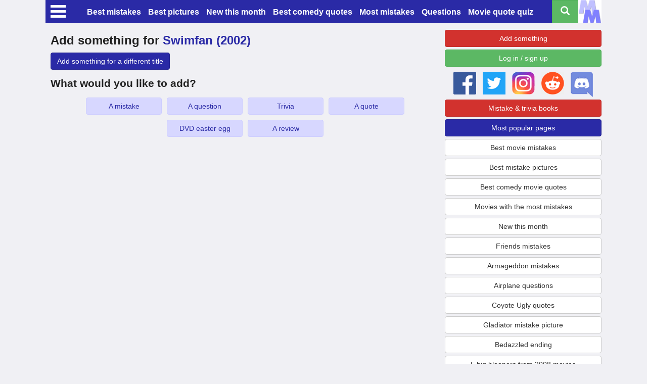

--- FILE ---
content_type: text/html; charset=UTF-8
request_url: https://www.moviemistakes.com/film2649/submit
body_size: 4138
content:
<!DOCTYPE html><html lang="en"><head>  <title>Add something for Swimfan (2002)</title> <style> .img-responsive {display: block; max-width: 100%; height: auto;} #belownavbar {margin-top: 56px;} #slidemenu {transform: scale(0, 1);position: fixed;z-index: 10;top: 0;left: 0;width: 300px;height: 100%;box-sizing: border-box;overflow-x: hidden;overflow-y: auto;padding: 5px;} .container {width: 100%; margin-right: auto;margin-left: auto;} @media (min-width: 1101px) {.container {width: 1100px;}} nav#topmenu img {width: 46px;height: 46px;}</style><script src="/script/main/jquery-3.7.1.min.js" defer></script><script src='/bootstrap/js/bootstrap.min.js' defer></script><link rel="modulepreload" href="/script/modules/functions_ondemand.min.js?1767618040"><link rel="modulepreload" href="/script/modules/functions_core.min.js?1767618040"> <script type='module' src='/script/main/javascript.min.js?v=1767630749'></script> <meta name="verify-v1" content="cUJI/Vdd2er1TKyNBKRUmOIHQOJHomGz1ihpoIh/N7Y="> <meta name="msvalidate.01" content="50D4F915B255D0E379C8F5819FB4F5FB" /> <meta name="yandex-verification" content="5b81e0b3939cff9a" /> <link rel="icon" type="image/png" href="//www.moviemistakes.com/favicon_large.png" sizes="192x192"> <link rel="icon" type="image/png" href="//www.moviemistakes.com/favicon.png"> <link rel="apple-touch-icon" href="//www.moviemistakes.com/favicon_apple.png"> <link href="https://plus.google.com/104370022030842060587/" rel="publisher" /> <meta charset="UTF-8"> <meta name="theme-color" content="#2A2AA6"> <meta name='Description' content="Add something for Swimfan (2002) to moviemistakes.com"> <meta name="viewport" content="width=device-width, initial-scale=1.0"> <link href='/bootstrap/css/bootstrap.min.css?v=1' rel='stylesheet' media='screen'> <link href='/styles/css.min.css?v=1724963412' rel='stylesheet' media='screen'> <meta property="fb:app_id" content="40070145896"/> <meta property="og:description" content="Add something for Swimfan (2002) to moviemistakes.com"/> <meta property="fb:admins" content="737320502"/> <meta name="robots" content="max-image-preview:large"> <meta name='robots' content='noindex,follow'><link rel='canonical' href='https://www.moviemistakes.com/film2649/submit'> <!-- Global Site Tag (gtag.js) - Google Analytics --><script src='https://www.googletagmanager.com/gtag/js?id=UA-268620-1' async></script><script async>window.dataLayer = window.dataLayer || [];function gtag(){dataLayer.push(arguments);}gtag('js', new Date());gtag('config', 'UA-268620-1');</script></head><body> <div id='overlay'></div> <div class="container"> <nav id='slidemenu' data-memberid='0' ><a href='/submit.php' class='btn btn-danger addsomething btn-block' style='margin: 3px 0;'>Add something</a><a href='/login.php' class='btn btn-success'>Log in / sign up</a><div class='followbuttons'><a href='https://www.facebook.com/moviemistakes' target='_blank'><img src='/images/facebook.png' width='75' height='75' style='width: 45px; height: 45px' loading='lazy' alt='Facebook'></a><a href='https://twitter.com/moviemistakes' target='_blank'><img src='/images/twitter.png' width='75' height='75' style='width: 45px; height: 45px' loading='lazy' alt='Twitter'></a><a href='https://www.instagram.com/moviemistakes_com' target='_blank'><img src='/images/instagram.png' width='75' height='75' style='width: 45px; height: 45px' loading='lazy' alt='Instagram'></a><a href='https://www.reddit.com/r/Movie_Mistakes/' target='_blank'><img src='/images/reddit.png' width='75' height='75' style='width: 45px; height: 45px' loading='lazy' alt='Reddit'></a><a href='/discord' target='_blank'><img src='/images/discord.png' width='75' height='85' style='width: 44px; height: 50px' loading='lazy' alt='Discord'></a></div><ul id='menufolders'><li><a href="/charts">Cinema/rental charts</a></li><li><a href="/common">Common mistakes</a></li><li><a href="/popularfilm">Most popular movies</a></li><li><a href="/blog">Movie Mistakes Blog</a></li><li><a href="/discord">Discord server</a></li><li><a href="/fmk">Play F**k, Marry, Kill</a></li><li><a href="https://www.patreon.com/movie_mistakes" style='color: green'>Patreon page</a></li><li><a href="/books" style='color: red'>Mistakes/trivia books</a></li><li><a href="https://www.reddit.com/r/Movie_Mistakes/" target="_blank">Movie Mistakes subreddit</a></li><li><a href="https://www.reddit.com/r/Movie_Trivia/" target="_blank">Movie trivia subreddit</a></li></ul><ul id='notificationcontent'><li class='folder'><a class='subfolder' href='#' id='notificationmenu'><span class='glyphicon glyphicon-chevron-right'></span> Notifications</a><div class='slidelevel' id='menunotifications'></div></li></ul><div class='otherareas'><ul><li><h5 id='otherareas'>Other areas</h5></li><li class="folder"><a class='subfolder' href="#"><span class='glyphicon glyphicon-chevron-right'></span> Most popular pages</a><div class="slidelevel"><ul><li><a href='/tv2651'>Friends mistakes</a></li><li><a href='/film80'>Armageddon mistakes</a></li><li><a href='/film31/questions'>Airplane questions</a></li><li><a href='/film307/quotes'>Coyote Ugly quotes</a></li><li><a href='/picture3363'>Gladiator mistake picture</a></li><li><a href='/film134/ending'>Bedazzled ending</a></li><li><a href='/blog/5-big-bloopers-from-2008-movies'>5 big bloopers from 2008 movies</a></li><li><a href='/name/kate-capshaw'>Kate Capshaw movies & TV shows</a></li><li><a href='/film80/trivia'>Armageddon trivia</a></li><li><a href='/film62/plot'>Anastasia plot</a></li></ul></div></li><li class="folder"><a class='subfolder' href="#"><span class='glyphicon glyphicon-chevron-right'></span> Mistakes by genre</a><div class="slidelevel"><ul><li><a href='/best/action'>Action movies</a></li><li><a href='/best/animation'>Animation movies</a></li><li><a href='/best/bond'>Bond movies</a></li><li><a href='/best/comedy'>Comedy movies</a></li><li><a href='/best/disney'>Disney movies</a></li><li><a href='/best/fantasy'>Fantasy movies</a></li><li><a href='/best/history'>History movies</a></li><li><a href='/best/horror'>Horror movies</a></li><li><a href='/best/marvel'>Marvel movies</a></li><li><a href='/best/romance'>Romance movies</a></li><li><a href='/best/sci-fi'>Sci-fi movies</a></li><li><a href='/best/thriller'>Thriller movies</a></li><li><a href='/best/war'>War movies</a></li><li><a href='/best/western'>Western movies</a></li></ul></div></li><li class="folder"><a class='subfolder' href='#'><span class='glyphicon glyphicon-chevron-right'></span> Movies</a><div class="slidelevel"><ul><li><a href="/most2025">Most mistakes of 2025</a></li><li><a href="/best/quotes">Best movie quotes</a></li><li><a href="/current">Mistakes in current releases</a></li><li><a href="/quotes">Movie quotes</a></li><li><a href="/most/trivia">Movie trivia</a></li><li><a href="/oscars">Oscar nominees</a></li><li><a href="/directors.php">Most mistake-prone directors</a></li><li><a href="/ruinedendings">Plot summaries and movie spoilers</a></li><li><a href="/random">Random movie</a></li></ul></div></li><li class="folder"><a class='subfolder' href="#"><span class='glyphicon glyphicon-chevron-right'></span> TV</a><div class="slidelevel"><ul><li><a href="/best/tv">Best TV mistakes</a></li><li><a href="/most/tv">Most TV mistakes</a></li><li><a href="/best/tv/pictures">Best TV pictures</a></li><li><a href="/populartv">Most popular TV shows</a></li><li><a href="/best/tv/quotes">Best TV quotes</a></li><li><a href="/most/tv/trivia">TV trivia</a></li><li><a href="/best2017/tv">Best TV mistakes of 2025</a></li><li><a href="/tvrandom">Random TV show</a></li></ul></div></li><li class="folder"><a class='subfolder' href="#"><span class='glyphicon glyphicon-chevron-right'></span> Blog posts</a><div class="slidelevel"><ul><li><a href='https://www.moviemistakes.com/blog/biggest-movie-mistakes-of-2023'>Biggest movie mistakes of 2023</a></li><li><a href='https://www.moviemistakes.com/blog/26-shark-movie-mistakes'>26 shark movie mistakes</a></li><li><a href='https://www.moviemistakes.com/blog/the-biggest-mistakes-of-2021'>The biggest mistakes of 2021</a></li><li><a href='https://www.moviemistakes.com/blog/the-biggest-mistakes-of-2020'>The biggest mistakes of 2020</a></li><li><a href='https://www.moviemistakes.com/blog/the-biggest-movie-mistakes-of-the-decade'>The Biggest Movie Mistakes of the Decade</a></li><li><a href='https://www.moviemistakes.com/blog/stan-lee-best-cameos'>Stan Lee's best cameos</a></li><li><a href='https://www.moviemistakes.com/blog/20-biggest-mistakes-in-the-wizard-of-oz'>The 20 biggest mistakes in The Wizard of Oz</a></li><li><a href='https://www.moviemistakes.com/blog/18-bits-of-trivia-for-toy-story-movies'>18 bits of trivia for Toy Story movies</a></li><li><a href='https://www.moviemistakes.com/blog/33-biggest-mistakes-in-toy-story-movies'>33 biggest mistakes in Toy Story movies</a></li><li><a href='https://www.moviemistakes.com/blog/21-bits-of-trivia-for-the-x-men-movies'>21 bits of trivia for the X-Men movies</a></li><li><a href='https://www.moviemistakes.com/blog/the-biggest-mistakes-in-the-x-men-movies'>The biggest mistakes in the X-Men movies</a></li><li><a href='https://www.moviemistakes.com/blog/biggest-mistakes-in-game-of-thrones'>Biggest mistakes in Game of Thrones</a></li><li><a href='https://www.moviemistakes.com/blog/40-biggest-mistakes-big-bang-theory'>40 biggest mistakes in The Big Bang Theory</a></li><li><a href='https://www.moviemistakes.com/blog/biggest-christmas-movie-mistakes'>Biggest Christmas movie mistakes</a></li><li><a href='https://www.moviemistakes.com/blog/2018-mistakes'>Mistakes in the biggest movies of 2018</a></li></ul></div></li><li class="folder"><a class='subfolder' href="#"><span class='glyphicon glyphicon-chevron-right'></span> Other areas</a><div class="slidelevel"><ul><li><a href="/search.php">Browse all titles</a></li><li><a href="/updates_trivia">Trivia updates</a></li><li><a href="/generalquestions">General questions</a></li><li><a href="/eastereggs">DVD Easter eggs</a></li><li><a href="/randompicture">Random mistake picture</a></li><li><a href="/bookrandom">Random book</a></li><li><a href="/gamerandom">Random game</a></li></ul></div></li><li class="folder"><a class='subfolder' href="#"><span class='glyphicon glyphicon-chevron-right'></span> Site info</a><div class="slidelevel"><ul><li><a href='/membership.php'>Membership</a></li><li><a href='/about'>About the site</a></li><li><a href='/topmembers/thismonth'>Top members</a></li><li><a href='#' class='openmailinglist'>Mailing list</a></li><li><a href="/faq.php">FAQ</a></li><li><a href="/links.php">Links</a></li><li><a href="/sitemap">Site map</a></li><li><a href="/contact.php">Contact</a></li><li><a href="/privacy">Privacy policy</a></li></ul></div></li></ul></div></nav> <nav id='topmenu'> <div id='hamburger'> <div></div> <div></div> <div></div> </div> <a href="/"><img src='/images/logo.png' alt='Movie Mistakes logo'></a> <form method='get' action='/search.php' role='search' id='navsearchform'> <button type="submit" class="btn btn-lg btn-success pull-right" data-task="search" id='navsearchbutton' aria-label="Search all titles"><span class="glyphicon glyphicon-search"></span></button> <input id='navsearchbox' type="search" name="text" class="form-control" placeholder="Search all titles"> </form> <a class='navlink' href='/best' style='padding: 0 5px 0 0;'>Best mistakes</a> <a class='navlink' href='/best/pictures'>Best pictures</a> <a class='navlink' href='/newentries'>New this month</a> <a class='navlink' href='/best/comedy/quotes'>Best comedy quotes</a> <a class='navlink' href='/most'>Most mistakes</a> <a class='navlink' href='/questions'>Questions</a> <a class='navlink' href='/moviequotequiz'>Movie quote quiz</a> <a class='navlink' href='/imdb250'>IMDb top 250</a> <a class='navlink' href='/best2026'>Best of 2026</a> </nav>  <div id="belownavbar">  <div id="contentwrapper"> <main id="content">  <h1>Add something for <a href='/film2649'>Swimfan (2002)</a></h1><button type='button' class='btn btn-primary addsomething'>Add something for a different title</button><div id='submitbox' style='display: block' class='center' data-title='2649' data-media='film' ><h2 style='text-align: left'>What would you like to add?</h2><a class='btn btn-info submitbutton' data-type='mistake' id='submitmistake'>A mistake</a><a class='btn btn-info submitbutton' data-type='question' id='submitquestion'>A question</a><a class='btn btn-info submitbutton' data-type='trivia' id='submittrivia'>Trivia</a><a class='btn btn-info submitbutton' data-type='quote' id='submitquote'>A quote</a><a class='btn btn-info submitbutton' data-type='easteregg' id='submiteasteregg'>DVD easter egg</a><a class='btn btn-info submitbutton' data-type='review' id='submitreview'>A review</a></div><div id='submissiondetails'></div>  </main> <nav id='towerparent'> <div id="tower">  <a href='/submit.php' class='btn btn-danger addsomething btn-block' style='margin: 3px 0;'>Add something</a><div><a class='btn btn-success btn-block' href='/login.php' style='margin: 5px 0'>Log in / sign up</a></div><div class='followbuttons'><a href='https://www.facebook.com/moviemistakes' target='_blank'><img src='/images/facebook.png' width='75' height='75' style='width: 45px; height: 45px' loading='lazy' alt='Facebook'></a><a href='https://twitter.com/moviemistakes' target='_blank'><img src='/images/twitter.png' width='75' height='75' style='width: 45px; height: 45px' loading='lazy' alt='Twitter'></a><a href='https://www.instagram.com/moviemistakes_com' target='_blank'><img src='/images/instagram.png' width='75' height='75' style='width: 45px; height: 45px' loading='lazy' alt='Instagram'></a><a href='https://www.reddit.com/r/Movie_Mistakes/' target='_blank'><img src='/images/reddit.png' width='75' height='75' style='width: 45px; height: 45px' loading='lazy' alt='Reddit'></a><a href='/discord' target='_blank'><img src='/images/discord.png' width='75' height='85' style='width: 44px; height: 50px' loading='lazy' alt='Discord'></a></div><a href='/books' class='btn btn-danger btn-block' style='margin: 5px 0'>Mistake & trivia books</a><a href='/popularfilm' class='btn btn-primary btn-block' style='margin-bottom: 3px'>Most popular pages</a><a class='btn btn-default btn-block popularcontent2' href='/best'>Best movie mistakes</a><a class='btn btn-default btn-block popularcontent2' href='/best/pictures'>Best mistake pictures</a><a class='btn btn-default btn-block popularcontent2' href='/best/comedy/quotes'>Best comedy movie quotes</a><a class='btn btn-default btn-block popularcontent2' href='/most'>Movies with the most mistakes</a><a class='btn btn-default btn-block popularcontent2' href='/newentries'>New this month</a><a class='btn btn-default btn-block popularcontent2' href='/tv2651'>Friends mistakes</a><a class='btn btn-default btn-block popularcontent2' href='/film80'>Armageddon mistakes</a><a class='btn btn-default btn-block popularcontent2' href='/film31/questions'>Airplane questions</a><a class='btn btn-default btn-block popularcontent2' href='/film307/quotes'>Coyote Ugly quotes</a><a class='btn btn-default btn-block popularcontent2' href='/picture3363'>Gladiator mistake picture</a><a class='btn btn-default btn-block popularcontent2' href='/film134/ending'>Bedazzled ending</a><a class='btn btn-default btn-block popularcontent2' href='/blog/5-big-bloopers-from-2008-movies'>5 big bloopers from 2008 movies</a><a class='btn btn-default btn-block popularcontent2' href='/name/kate-capshaw'>Kate Capshaw movies & TV shows</a><a class='btn btn-default btn-block popularcontent2' href='/film80/trivia'>Armageddon trivia</a><a class='btn btn-default btn-block popularcontent2' href='/film62/plot'>Anastasia plot</a><div class='towerblogs' id='towerblogs'><a href='/blog' class='btn btn-primary btn-block'>Latest blog posts</a><a href='https://www.moviemistakes.com/blog/biggest-movie-mistakes-of-2023' class='btn btn-default btn-block' style='white-space: normal'>Biggest movie mistakes of 2023</a><a href='https://www.moviemistakes.com/blog/26-shark-movie-mistakes' class='btn btn-default btn-block' style='white-space: normal'>26 shark movie mistakes</a><a href='https://www.moviemistakes.com/blog/the-biggest-mistakes-of-2021' class='btn btn-default btn-block' style='white-space: normal'>The biggest mistakes of 2021</a><a href='https://www.moviemistakes.com/blog/the-biggest-mistakes-of-2020' class='btn btn-default btn-block' style='white-space: normal'>The biggest mistakes of 2020</a><a href='https://www.moviemistakes.com/blog/the-biggest-movie-mistakes-of-the-decade' class='btn btn-default btn-block' style='white-space: normal'>The Biggest Movie Mistakes of the Decade</a><a href='https://www.moviemistakes.com/blog/stan-lee-best-cameos' class='btn btn-default btn-block' style='white-space: normal'>Stan Lee's best cameos</a><a href='https://www.moviemistakes.com/blog/20-biggest-mistakes-in-the-wizard-of-oz' class='btn btn-default btn-block' style='white-space: normal'>The 20 biggest mistakes in The Wizard of Oz</a><a href='https://www.moviemistakes.com/blog/18-bits-of-trivia-for-toy-story-movies' class='btn btn-default btn-block' style='white-space: normal'>18 bits of trivia for Toy Story movies</a><a href='https://www.moviemistakes.com/blog/33-biggest-mistakes-in-toy-story-movies' class='btn btn-default btn-block' style='white-space: normal'>33 biggest mistakes in Toy Story movies</a><a href='https://www.moviemistakes.com/blog/21-bits-of-trivia-for-the-x-men-movies' class='btn btn-default btn-block' style='white-space: normal'>21 bits of trivia for the X-Men movies</a></div> </div> </nav> </div> </div> <footer id="pagefooter"> <p class='bold'><a href="/contact.php">Contact me</a> | <a href='/privacy'>Privacy policy</a> | <span class='openmailinglist fakelink'>Join the mailing list</span> | <a href='/links'>Links</a></p> <p>Design and text &copy; 1996 - 2026 <a href='/about'>Jon Sandys</a>. All rights reserved.</p> <p>All images &copy; their respective owners.</p>  </footer> </div>  <!--keep this as onload - with all the other JS being deferred, this has to wait until jquery is loaded--> <script> window.onload = function () {$(function() {}); } </script></body></html>
<!--Template time: 0.0226-->
<!--Total time: 1768952787.9003-->

--- FILE ---
content_type: text/css
request_url: https://www.moviemistakes.com/styles/css.min.css?v=1724963412
body_size: 6496
content:
.centralise,img.center,.picturewrapper,#titlemodal{margin-left:auto;margin-right:auto}.italic,.alert-danger.commentrules,p.commenttext>span,.entrytimecode,.membercredit,.membercredit5{font-style:italic}nav#topmenu{height:46px;background-color:#2a2aa6;position:fixed;top:0;width:inherit;z-index:5;color:#fff;overflow:hidden;text-align:center}nav#topmenu a{color:#fff}nav#topmenu a:hover{color:#fff}nav#topmenu a:visited{color:#fff}nav#topmenu img{width:46px;height:46px;float:right}#navsearchform>button{border-radius:0}#hamburger{transition:.2s;float:left;cursor:pointer;margin:10px;position:relative}#notificationblob{position:absolute;left:5px;top:5px;border-radius:50%;text-align:center;width:20px;height:20px;background:red;z-index:10;font-size:15px;cursor:pointer}#hamburger div{width:30px;height:5px;background:#fff}#hamburger div:nth-child(1){margin-bottom:5px}#hamburger div:nth-child(2){margin-bottom:5px}.vertical{transform:rotate(90deg)}.navlink{display:inline-block;margin-top:13px;padding:0 5px;font-size:12pt;font-weight:bold}#overlay{display:none;position:absolute;left:0;top:0;height:100%;width:100%;opacity:0;transition:opacity 200ms;background:#000;z-index:6}#overlay.overlay-open{display:block;visibility:visible;opacity:.7}#navsearchbox{width:0;padding:0;border:0;position:absolute;right:144px;transition:width 200ms,padding 200ms;display:inline-block;height:46px;border-radius:4px 0 0 4px}#titlesearchbox{background:#2a2aa6;position:fixed;top:46px;width:inherit;display:none;z-index:5;padding:5px}#navsearchtitleform{margin-left:45px}#slidemenu{position:fixed;z-index:10;top:0;left:0;width:300px;height:100%;box-sizing:border-box;overflow-x:hidden;overflow-y:auto;background-color:#f5f5f5;box-shadow:0 0 40px 20px rgba(0,0,0,.5);transition:transform .2s;transform:scale(0, 1);transform-origin:left;padding:5px}#slidemenu a{display:block;padding:6px;font-size:13pt;font-weight:bold}#slidemenu #ajaxnotifications>li{border-top:1px solid #b4b4b4;background:#dcdcdc;transition:filter 300ms}#slidemenu #ajaxnotifications>li:first-of-type{margin-top:2px}#slidemenu #ajaxnotifications>li:hover{filter:brightness(95%)}#slidemenu #ajaxnotifications>li>a{display:block;padding:2px 0;font-size:14px;margin-left:0}#slidemenu #ajaxnotifications>li>a>span{display:block;text-align:right;font-size:80%;margin:2px 0 0 0}#slidemenu #ajaxnotifications>h4{font-size:14px}#slidemenu div#membernotifybox a{display:inline;padding:0;font-size:16px;margin-left:0;margin-top:5px}#membernotifybox{margin-left:-5px;margin-bottom:5px;width:290px;margin-top:5px}#slidemenu a.btn{font-weight:normal}#slidemenu ul{list-style-type:none;padding:0;margin:0}.slidelevel{display:none;background:#dcdcdc;padding:0 5px 5px 5px;box-shadow:0 0 5px 2px #dcdcdc;margin:0}.slidelevel a{margin-left:5px}#slidemenu .slidelevel a{font-size:95%}#menunotifications>ul>li.newnotification a,#newnotifications{color:red}#menunotifications{padding-top:5px}#notificationbuttons{display:flex;justify-content:space-between;gap:40px}#slidemenu #notificationbuttons a{flex:1;padding:3px 6px;margin:0}.folder{clear:right}.subfolder>.glyphicon{float:right;transition:.4s}.otherareas{background:#ebebeb;box-shadow:0 0 15px 10px #ebebeb;margin-left:-5px}#otherareas{padding:6px 6px 0 6px;font-variant:small-caps;font-size:10pt}.fakeadvert{height:130px;background:#f5f5ff;border:1px #000 solid;border-radius:4px;text-align:center;display:flex;flex-direction:column;justify-content:center;word-wrap:break-word;word-break:break-all}.playwire{max-width:100%}.leaderboard.fakeadvert{height:90px}.tower.fakeadvert{height:600px}@media(max-width: 767px){.leaderboard.fakeadvert{height:50px}#playwiredesktop{height:0;margin:0}#playwiremobile{height:100px;margin:2px}}@media(min-width: 768px){#playwiredesktop{height:90px;margin:2px}#playwiremobile{height:0;margin:0}}.leaderboard{margin:0 auto 10px auto;text-align:center;width:100%}.rectangle,.freestarad{margin:20px auto;text-align:center;width:100%}.matchedcontent{margin:20px auto}@media(min-width: 1100px){.matchedcontent{width:770px;max-width:770px}}.tower{margin:20px auto;text-align:center;width:100%;height:620px}.pull-right{float:right !important}.img-responsive{display:block;max-width:100%;height:auto}.btn-warning{background-color:#f0874e;border-color:#ee7634}.btn-warning:hover,.btn-warning:focus,.btn-warning:active,.btn-warning.active,.open .dropdown-toggle.btn-warning{background-color:#ee7634;border-color:#ee6f2a}.alert-info{color:#252f91;background-color:#d7d7ff;border-color:#c1c5ff}.alert-info .alert-link{color:#252f91}.alert-warning{color:#4a3d00;background-color:#fcf8e3;border-color:#e5d9a1}.alert-warning .alert-link{color:#4a3d00}.alert{padding:10px;margin-bottom:15px}.alert h2{margin:5px 0}.btn-lighter{color:#04043c;background-color:#fafafa;border-color:#f0f0f4}.btn.btn-lighter:hover,.btn.btn-lighter:focus,.btn.btn-lighter.focus,.btn.btn-lighter:active:focus,.btn.btn-lighter.active:focus,.btn.btn-lighter.active.focus,.btn.btn-lighter:active,.btn.btn-lighter:active.focus,.btn.btn-lighter.active{background-color:#e6e6e6;border-color:#dcdcdc;outline:5px auto #dcdcdc}.btn-light{color:#04043c;background-color:#ebebeb;border-color:#e1e1e1}.btn.btn-light:hover,.btn.btn-light:focus,.btn.btn-light.focus,.btn.btn-light:active:focus,.btn.btn-light.active:focus,.btn.btn-light.active.focus,.btn.btn-light:active,.btn.btn-light:active.focus,.btn.btn-light.active{background-color:#d2d2d2;border-color:#c8c8c8}.thumbnail{border:1px solid #fff;margin-bottom:0}.dropdown-menu>li>a.editoption_submit{color:red;font-weight:bold}.dropdown-menu>li>a.editoption_submit:hover{background-color:#8080ff;color:#fff;font-weight:bold}.dropdown-menu>.active>a,.dropdown-menu>.active>a:hover,.dropdown-menu>.active>a:focus{background-color:#5858d4}.dropdown-menu>li>a:hover,.dropdown-menu>li>a:focus{background-color:#6767d9;color:#fff}.btn:visited,.btn:hover{color:#04043c}.btn-danger:visited,.btn-danger:hover,.btn-warning:visited,.btn-warning:hover,.btn-success:visited,.btn-success:hover,.btn-primary:visited,.btn-primary:hover{color:#fff}.btn,.btn-sm,.btn-xs,.alert,.thumbnail,.dropdown-menu,.pagination>li:first-child>a,.pagination>li:first-child>span,.pagination>li:last-child>a,.pagination>li:last-child>span{font-weight:400}.btn-info,.btn-info:visited,.btn-info:active,.btn-info:active:focus,.btn-info:active:hover{background-color:#d7d7ff;border-color:#cdcdff;color:#2a2aa6}.btn-info .caret{border-top-color:#2a2aa6}.btn-info.active .caret{border-top-color:#fff}.btn-info:hover,.btn-info:focus{background-color:#b9b9ff;border-color:#9b9bff;color:#2a2aa6}.btn-info.active,.btn-info.active:visited,.open .dropdown-toggle.btn-info,.label-info:hover,.label-info,.label-info:visited,.label-info[href]:hover,.label-info[href]:focus,.btn-dark,.btn-dark:visited,.btn-info.active:hover,.open>.dropdown-toggle.btn-info:hover,.btn-info.active:focus,.open>.dropdown-toggle.btn-info:focus,.btn-info:active.focus,.btn-info.active.focus,.open>.dropdown-toggle.btn-info.focus{background-color:#5858d4;border-color:#4747d1;color:#fff}.btn-dark:hover,.btn-dark:active,.btn-dark:focus{color:#fff}.btn-primary .caret{border-top-color:#fff}.pagination{margin:0}.pagination>li>a,.pagination>li>span,.pagination>li>a:focus,.pagination>li>a:hover,.pagination>li>span:focus,.pagination>li>span:hover{color:#2a2aa6}.container{width:100%}@media(max-width: 340px){.container{padding-right:0;padding-left:0}.row,.form-group,.form-horizontal{margin-left:0 !important;margin-right:0 !important}.col-xs-1,.col-sm-1,.col-md-1,.col-lg-1,.col-xs-2,.col-sm-2,.col-md-2,.col-lg-2,.col-xs-3,.col-sm-3,.col-md-3,.col-lg-3,.col-xs-4,.col-sm-4,.col-md-4,.col-lg-4,.col-xs-5,.col-sm-5,.col-md-5,.col-lg-5,.col-xs-6,.col-sm-6,.col-md-6,.col-lg-6,.col-xs-7,.col-sm-7,.col-md-7,.col-lg-7,.col-xs-8,.col-sm-8,.col-md-8,.col-lg-8,.col-xs-9,.col-sm-9,.col-md-9,.col-lg-9,.col-xs-10,.col-sm-10,.col-md-10,.col-lg-10,.col-xs-11,.col-sm-11,.col-md-11,.col-lg-11,.col-xs-12,.col-sm-12,.col-md-12,.col-lg-12{padding-left:2px;padding-right:2px}.pagination-lg>li>a,.pagination-lg>li>span{padding:10px 14px}}@media(min-width: 341px)and (max-width: 361px){.container{padding-left:2px;padding-right:2px}.row,.form-group,.form-horizontal{margin-left:0 !important;margin-right:0 !important}.col-xs-1,.col-sm-1,.col-md-1,.col-lg-1,.col-xs-2,.col-sm-2,.col-md-2,.col-lg-2,.col-xs-3,.col-sm-3,.col-md-3,.col-lg-3,.col-xs-4,.col-sm-4,.col-md-4,.col-lg-4,.col-xs-5,.col-sm-5,.col-md-5,.col-lg-5,.col-xs-6,.col-sm-6,.col-md-6,.col-lg-6,.col-xs-7,.col-sm-7,.col-md-7,.col-lg-7,.col-xs-8,.col-sm-8,.col-md-8,.col-lg-8,.col-xs-9,.col-sm-9,.col-md-9,.col-lg-9,.col-xs-10,.col-sm-10,.col-md-10,.col-lg-10,.col-xs-11,.col-sm-11,.col-md-11,.col-lg-11,.col-xs-12,.col-sm-12,.col-md-12,.col-lg-12{padding-left:5px;padding-right:5px}}@media(min-width: 361px)and (max-width: 768px){.container{padding-left:5px;padding-right:5px}.row,.form-group,.form-horizontal{margin-left:0 !important;margin-right:0 !important}.col-xs-1,.col-sm-1,.col-md-1,.col-lg-1,.col-xs-2,.col-sm-2,.col-md-2,.col-lg-2,.col-xs-3,.col-sm-3,.col-md-3,.col-lg-3,.col-xs-4,.col-sm-4,.col-md-4,.col-lg-4,.col-xs-5,.col-sm-5,.col-md-5,.col-lg-5,.col-xs-6,.col-sm-6,.col-md-6,.col-lg-6,.col-xs-7,.col-sm-7,.col-md-7,.col-lg-7,.col-xs-8,.col-sm-8,.col-md-8,.col-lg-8,.col-xs-9,.col-sm-9,.col-md-9,.col-lg-9,.col-xs-10,.col-sm-10,.col-md-10,.col-lg-10,.col-xs-11,.col-sm-11,.col-md-11,.col-lg-11,.col-xs-12,.col-sm-12,.col-md-12,.col-lg-12{padding-left:5px;padding-right:5px}}@media(min-width: 768px){.container{padding-left:5px;padding-right:5px}.row{margin-left:0;margin-right:0}.col-xs-1,.col-sm-1,.col-md-1,.col-lg-1,.col-xs-2,.col-sm-2,.col-md-2,.col-lg-2,.col-xs-3,.col-sm-3,.col-md-3,.col-lg-3,.col-xs-4,.col-sm-4,.col-md-4,.col-lg-4,.col-xs-5,.col-sm-5,.col-md-5,.col-lg-5,.col-xs-6,.col-sm-6,.col-md-6,.col-lg-6,.col-xs-7,.col-sm-7,.col-md-7,.col-lg-7,.col-xs-8,.col-sm-8,.col-md-8,.col-lg-8,.col-xs-9,.col-sm-9,.col-md-9,.col-lg-9,.col-xs-10,.col-sm-10,.col-md-10,.col-lg-10,.col-xs-11,.col-sm-11,.col-md-11,.col-lg-11,.col-xs-12,.col-sm-12,.col-md-12,.col-lg-12{padding-left:15px;padding-right:15px}}@media(min-width: 1101px){.container{width:1100px;padding-left:5px;padding-right:5px}.row{margin-left:-5px;margin-right:-5px}.col-xs-1,.col-sm-1,.col-md-1,.col-lg-1,.col-xs-2,.col-sm-2,.col-md-2,.col-lg-2,.col-xs-3,.col-sm-3,.col-md-3,.col-lg-3,.col-xs-4,.col-sm-4,.col-md-4,.col-lg-4,.col-xs-5,.col-sm-5,.col-md-5,.col-lg-5,.col-xs-6,.col-sm-6,.col-md-6,.col-lg-6,.col-xs-7,.col-sm-7,.col-md-7,.col-lg-7,.col-xs-8,.col-sm-8,.col-md-8,.col-lg-8,.col-xs-9,.col-sm-9,.col-md-9,.col-lg-9,.col-xs-10,.col-sm-10,.col-md-10,.col-lg-10,.col-xs-11,.col-sm-11,.col-md-11,.col-lg-11,.col-xs-12,.col-sm-12,.col-md-12,.col-lg-12{padding-left:15px;padding-right:15px}}.dropdown-menu{text-align:center}.dropdown-menu a{cursor:pointer}.typetooltip{border-bottom:1px dotted #0d00a4;cursor:help}.popover-title{text-align:center;margin:3px;font-weight:bold}html{overflow:scroll}body{background-color:#f0f0f4;min-height:100%;overflow-x:hidden;color:#222;font-family:Arial,Helvetica,sans-serif;font-size:16px}pre:first-of-type{padding-top:50px}pre{white-space:pre-wrap}.center{text-align:center}.border{border:1px red solid}.padding5{padding:5px}.margin2{margin:2px}.margin3{margin:3px}.margin5{margin:5px}.bold{font-weight:bold}.whitebox{background:#fff;margin-bottom:15px}.rounded{border-radius:4px}img.center{display:block}.thumbnail img{border-radius:4px}p.small{font-size:9pt}h1,h2,h3,h4,h5{line-height:normal}h1{font-size:18pt}h2{font-size:16pt}h3{font-size:14pt}h4{font-size:13pt}h5{font-size:12pt}p{margin-bottom:5px}a{color:#2a2aa6}a:hover{color:#2a2aa6}a:visited{color:#484888}.spinner{position:absolute;opacity:0;transition:opacity .2s,top .2s;left:0;right:0;width:60px;height:60px;margin:0 auto;animation:rotate 1s infinite ease-in-out,background 2s infinite ease-in-out alternate;z-index:6;border-radius:4px}@keyframes rotate{0%{transform:perspective(120px) rotateX(0deg) rotateY(0deg)}100%{transform:perspective(120px) rotateX(0deg) rotateY(180deg)}}@keyframes background{0%{background-color:#2a2aa6}50%{background-color:#c0c0ff}100%{background-color:#2a2aa6}}a.matchedword{font-weight:bold}.fakelink{color:#2a2aa6;cursor:pointer}.fakelink:hover{color:#2a2aa6;text-decoration:underline}.nowrap{white-space:nowrap}.followbuttons{width:100%;max-width:290px;margin:10px auto 5px auto;display:flex;justify-content:center}.followbuttons>a{text-align:center;flex:1}.followbuttons>a>img{width:40px;height:40px}.faint2{opacity:.2}.faint4{opacity:.4}.faint7{opacity:.7}.shortdropdown{max-height:150px;overflow-y:auto;overflow-x:hidden}.bestmostdropdown>ul.dropdown-menu{max-height:250px;overflow-y:auto;overflow-x:hidden}.bestmorebutton{margin-top:-15px;margin-bottom:20px;white-space:normal}.titlepagemorebutton{margin-top:-15px;margin-bottom:20px;white-space:normal}.displaytitles{display:flex;align-items:center;background:#fff;padding:5px;border-radius:4px;margin-bottom:10px;border:1px #d7d7ff solid}.displaytitles img{border-radius:4px;width:100px;max-width:100px;height:auto;margin-right:10px}.innerdisplaytitles{align-self:flex-start;display:flex;flex-direction:column;height:auto;width:100%}.innerdisplaytitles>div,.innerdisplaytitles>h2,.innerdisplaytitles>nav{flex-grow:1}@media(max-width: 1024px){.innerdisplaytitles>nav{display:flex;flex-wrap:wrap}.innerdisplaytitles>nav>a{flex:1}.innerdisplaytitles>nav a:nth-child(1):only-child{flex:initial}}#fblogin{max-width:150px}footer{background-color:#dedef8;border:1px solid #d7d7ff;margin-top:5px;clear:both;border-radius:4px}footer p{text-align:center}.colortitle,.darkcolortitle{padding:3px 5px;z-index:1;transition:opacity .3s}.colortitle{background:#d7d7ff}.darkcolortitle{background:#2a2aa6}.colortitle h2,.colortitle h3,.colortitle h4,.darkcolortitle h2,.darkcolortitle h3,.darkcolortitle h4{margin:3px 0}.darkcolortitle h2,.darkcolortitle h3,.darkcolortitle h3,.darkcolortitle h4,.darkcolortitle a{color:#fff}table.whitetable tr{background-color:#fff}table.whitetable th{background-color:#d7d7ff;font-size:11pt;text-align:center}th.rank{width:50px}table.popularscreenshots th{border-bottom:1px #fff solid}table.popularscreenshots td{border-bottom:1px #fff solid}.container{background:#f0f0f4}#contentwrapper{display:grid;grid-template-columns:minmax(0, 1fr) 320px;width:100%}@media(max-width: 768px){#contentwrapper{grid-template-columns:minmax(0, 1fr)}}#content{padding:0 5px}#membercharts{display:flex;flex-wrap:wrap;justify-content:center}.memberchart{margin:5px;border:1px #d7d7ff solid;border-radius:4px;padding:5px;min-width:300px;background:#fff}@media(max-width: 400px){.memberchart{width:100%}}#mailinglistwrapper{position:relative;margin-top:10px}#closemailinglist{position:absolute;right:3px;top:3px}#joinmailinglist{clear:both;margin-top:3px}#kindlebutton{margin-top:10px;white-space:normal}.forcebreak{overflow-wrap:break-word;word-wrap:break-word;word-break:break-word;hyphens:auto}.popularimage{margin-top:5px;display:inline-block;border-radius:4px}.popularimage img{border-radius:4px;width:200px}.popularblog{display:flex}.popularblog>a{margin:2px 5px;display:flex;text-align:center;justify-content:center;align-items:center;padding:5px;border:1px solid #d7d7ff;background:#fff}.populartext-flex{display:grid;grid-template-columns:1fr 1fr;gap:10px}.populartext-flex>a{display:flex;text-align:center;justify-content:center;align-items:center;font-weight:bold;padding:5px;border:1px solid #d7d7ff;background:#fff}.btn.popularcontent2{white-space:normal;margin-bottom:3px}.popularcontentbox{background:#fff;margin-bottom:15px;margin-top:5px;overflow:hidden;border-radius:4px}.popularcontentbox>.colortitle{border-radius:4px}#titledetails{margin-bottom:5px;background-color:#f5f5ff;box-shadow:0 0 10px 0 rgba(34,34,34,.25);border-radius:4px}#titledetails.whitetext,#titledetails.whitetext a,#titledetails.whitetext a:hover,#titledetails.whitetext a:visited,#titledetails.whitetext a:focus,#titledetails a.btn,#titledetails a.btn:hover,#titledetails a.btn:visited,#titledetails a.btn:focus,#titledetails.whitetext .titlerating>span,#titledetails.whitetext .fakelink{color:#fff}#titledetails a.btn#nextepisodelink{color:#2a2aa6}#titledetails,#titledetails a,#titledetails a:hover,#titledetails a:visited,#titledetails a:focus{color:#222}#titledetails h1,#titledetails h2,#titledetails h3,#titledetails p{margin:5px}.thumbnail.titleimage{margin-right:5px;float:left;max-width:33%;padding:0;border:none;border-radius:4px 0 0 0}.thumbnail.titleimage img{border-radius:4px 0 0 0}.thumbnail.titleimage.personimage,.thumbnail.titleimage.personimage img{border-radius:4px}.thumbnail.titlethumbnail{float:left;margin-right:5px;margin-bottom:5px}.titlerating,.staticrating{font-size:22pt;display:inline-block;clear:left}#titleratingtext{font-size:12pt;position:relative;display:inline-block;bottom:3px}.titlerating>span,#titledetails.whitetext .titlerating>span{cursor:pointer;color:#8c8c8c}.staticrating>span{color:#8c8c8c}.titlerating>span.darklit,.staticrating>span.darklit,#titledetails.whitetext .titlerating>span.darklit{color:#c0c000}.titlerating>span.lit,#titledetails.whitetext .titlerating>span.lit{color:#ff0;text-shadow:-1px -1px 0 #8c8c8c,1px -1px 0 #8c8c8c,-1px 1px 0 #8c8c8c,1px 1px 0 #8c8c8c}#innertitledetailstext{display:none;overflow:auto}#titledetailsbuttons{clear:both;margin-top:5px;display:flex}#titledetailsbuttons>div{flex-grow:1;flex-basis:0}#titledetailsbuttons>div:not(:first-child){padding-left:5px}.othermedia{white-space:normal}#bfllinks{padding:0;margin:0 0 5px 0}#buttonlinks{margin:10px 0;padding:0;text-align:center;overflow:hidden;height:34px;max-height:34px}#buttonlinks>.btn-group,#buttonlinks2>.btn-group,#buttonlinks2>.btn,.topmemberbutton{margin-left:4px;margin-right:4px}#buttonlinks2,#seasons,#mistakelinks{padding:0;text-align:center;display:none}#buttonlinks2>.btn,#seasons>.btn,#mistakelinks>.btn{margin:4px 0;width:100%;white-space:normal}#pagenumbers{margin:10px 0;text-align:center;height:46px;overflow:hidden}.backtotop{margin-bottom:5px;text-align:center}.flowleft{left:auto;right:0}#overbox{background-color:#f5f5f5;padding:5px;display:none;overflow-y:auto;overflow-x:hidden;z-index:4;clear:both}#overbox h2{margin-top:0}#overbox .fakelink{font-weight:bold}.edittext{border:1px solid #ebebff;background-color:#d7d7ff;padding:5px;margin-bottom:5px;clear:right}.edittext ul{padding-left:20px}.edittext p{clear:right}.editform{margin:5px}.editform textarea{min-height:70px;margin-bottom:2px}.editform select{width:auto;margin:0}.changetypeform{display:inline;font-size:12pt}.comments p{margin:5px}.shadowwrapper{transition:height .3s;border-radius:4px;border:1px #d7d7ff solid;margin-bottom:20px}.shadowwrapper:first-of-type{margin-top:5px}.shadowwrapper>.colortitle,.shadowwrapper>.darkcolortitle{border-radius:4px 4px 0 0;margin-bottom:-20px}.shadowwrapper>.darkcolortitle.directortitle{margin-bottom:0}.darkcolortitle.directortitle{border-radius:4px 4px 0 0}.roundedtop{border-radius:4px 4px 0 0}.entryboxwrapper{position:relative;margin-top:20px;margin-bottom:20px;transition:opacity .3s;border:1px #d7d7ff solid;border-radius:4px}.entryboxwrapper.highlight{box-shadow:0 0 20px 0 #8080ff}.bottombuttons{display:flex;justify-content:center}.bottompicturebutton,.bottomvideobutton{flex-grow:1;margin:5px}.updatelabel.label{display:inline-block;max-width:0;position:relative;top:3px;overflow-x:hidden}@media(min-width: 451px){.bottompicturebutton,.bottomvideobutton{display:none}}@media(max-width: 450px){.entrybox .entrythumb.hideable,.entrybox .videobutton.hideable{display:none}}#titlemodal .entryboxwrapper{box-shadow:none}#titlemodal .entrybox{background-color:#fafafa}.entryboxwrapper .commentbox{color:#000;margin:10px 5px;overflow:auto;background:#f5f5ff;border:1px #e1e1ff solid}.togglecomments{float:right}.togglecomments>span{font-size:80%}.internalcommentwrapper{clear:right;margin-right:5px;overflow-y:hidden;max-height:200px}.firstcomment{position:relative}.expandednotification .internalcommentwrapper{max-height:none}.entryboxwrapper .commentbox.internalcomment{background:#fafafa;margin:10px 0 5px 10px;box-shadow:none;clear:right}.entryboxwrapper .commentbox.internalcomment.marginless{margin-left:0}.entryboxwrapper .commentbox.internalcomment:first-child.newinternalcomment{margin-top:10px}.entryboxwrapper .commentbox.internalcomment .entrybar{background-color:#fafafa;filter:brightness(98%)}.entryboxwrapper .commentbox.internalcomment.internalcomment2{background-color:#ededed}.entryboxwrapper .commentbox.internalcomment.internalcomment2>.entrybar{filter:brightness(92%)}.entryboxwrapper .commentbox.internalcomment.newinternalcomment{box-shadow:0 0 10px 0 #8080ff}.commentboxwrapper{border-radius:4px}.commentbox{border-radius:4px}.commentname{font-weight:bold}.alert-danger.commentrules{padding:0;margin:5px;text-align:center;transition:opacity .3s}.alert-danger.commentrules+.commentboxwrapper>.commentbox{margin-top:5px}.entryboxwrapper .commentbox>.clearfix:first-child{min-height:50px}.commentbox .entrybar{background-color:#ebebff;margin:0}.commentbox .entrybar .btn-info{background-color:#ebebff}p.commenttext{margin:10px}.morecomments{display:none;overflow:auto}.commentbutton{clear:right}.showcomments,.commentbutton{margin:0 5px 5px 5px;transition:opacity .3s}.shadowwrapper .entryboxwrapper{box-shadow:none;border:none;margin-bottom:0}.entryboxwrapper:first-of-type{margin-top:3px}.entrybox{background:#fff;border-radius:4px}.entrybox>.clearfix:first-child{min-height:50px}.thinborder{border:1px solid #d7d7ff;transition:border .5s}p.episodetitle{font-weight:bold;margin:0 0 5px 0;font-size:10pt;padding:5px 5px;background:#e6e6fe;border-radius:4px 4px 0 0}.entrythumb{margin:0 1px 5px 10px;float:right}.entrythumb img{max-width:100px}.videobutton{margin:3px 6px 2px 10px;float:right;clear:right;width:85px}.entrytext{margin:10px;word-break:break-word}#entrytextplot,#entrytextending{padding-top:10px}.entrybar{background-color:#fafafa;clear:both;border-radius:0 0 4px 4px}.btn.disabled.netvotes{opacity:1}.titlevote{margin:0}.votebutton{filter:opacity(80%);transition:opacity .3s,filter .3s}.votebutton.votefaded{opacity:.2;filter:grayscale(100%)}.votebutton.votefaded.disabled{opacity:.2;filter:grayscale(100%)}.votenumbers{margin-left:5px;font-size:80%;position:relative;top:-2px;opacity:.7}.entrytimecode{cursor:help;font-size:10pt}.infobutton{cursor:help}.popover-content{padding:5px}.popover-content>p{text-align:center;margin:0}.editentry{margin:0;float:right}.editbutton,.shareentry{transition:width .2s;width:38px;overflow:hidden}.editbuttontext,.sharebuttontext{margin-left:10px;opacity:0;transition:opacity .5s}#overbox>.editoption{margin-top:10px;margin-bottom:10px;font-size:16px}#overbox>.editoption_submit{margin-top:10px}.exitoverbox{margin:10px 5px 0 0;clear:both}.exitoverbox .glyphicon{margin-right:5px}.membercredit{margin:0;float:right}.membercredit5{margin:0 10px 10px 5px;float:right;clear:right;font-size:11pt}.membercredit5>a:first-child{padding:3px 5px}.premiumstar,.premiumstar:hover,.premiumstar:visited{padding:3px;color:gold;font-size:185%}.poptime{font-weight:bold}.episodelist th{text-align:center;vertical-align:middle}.episodelist th:first-child{text-align:left}.episodelist td{text-align:center;vertical-align:middle}.episodelist td:first-child{text-align:left}#changetypeselect{width:auto;margin:0 auto}#textarea1{margin:5px 0;height:70px}.episodechangeselect{width:auto;margin:0 auto}#duplicateformresults{padding:5px}.spellingbox{margin-bottom:5px}#writeareview{display:none;clear:left}#titledetailstext>#writeareview>.entryboxwrapper{border:none}#titledetailstext>#writeareview>.entryboxwrapper>.entrybox{background:none}#addreviewform{padding:5px}#addreviewform h2{margin:5px}#addreviewform .alert-danger{margin-bottom:5px}.bestmostdropdown{margin:0 0 3px 0}#bestmostdropdownwrapper{margin:5px 0}#bestmostdropdownwrapper>.bestmostdropdown{margin:0 2px 2px 2px}.mostdiv{display:flex;padding:10px;margin:5px;border:1px #d7d7ff solid;background:#fff;border-radius:4px}.mostdiv>a{margin-right:10px}.mostdiv img{border-radius:4px}.mostdiv>div{flex-grow:1}.lettersearch{margin:2px;font-size:11pt;font-weight:bold}.searchresultcount{margin:2px 5px 2px 0}#newsubmissionbuttons{display:none;flex-wrap:wrap}.newsubmission{flex-grow:1;margin:3px}.submitbutton{width:150px;margin:5px}#submitsearchtitles{margin-top:5px}#submitbox,#submissiondetails{padding-top:5px}.submissionform{padding:5px}.submissionform h2{margin-top:5px}.showsubmissionmediaform{display:block;margin-bottom:10px}.suggestedcaption{display:block;margin-bottom:5px;width:100%}#submissionresults{clear:right;display:none}#addscreenshotform{clear:right}.hideshowinstructions{float:right;margin-bottom:5px}p.membermodifieddate{float:right;font-weight:bold;margin:0 0 5px 0;font-size:10pt;padding:0}.membersbutton{margin:3px;box-shadow:0 0 5px 0 rgba(34,34,34,.25)}#buttonlinks.memberpending{margin-top:5px;margin-bottom:0}.expandednotification>.entryboxwrapper{margin-top:5px;margin-bottom:5px}.notification{cursor:pointer}.notificationwrapper{padding:5px;margin:5px 5px 15px 5px;background:#fff;border-radius:4px;border:1px #d7d7ff solid}.ntext,.notificationwrapper{cursor:pointer}.notificationwrapper :not(a){cursor:initial}.notificationwrapper.universalnotification{background:#f5f5ff;cursor:pointer}.notificationwrapper.universalnotification h3{margin-top:5px}.notificationwrapper.blueshadow{box-shadow:0 0 10px 0 #8080ff}.notificationwrapper.redshadow{box-shadow:0 0 10px 0 red}.pendingsubmissiontext[contenteditable=true]{min-height:auto}.memberbutton{margin-top:2px;margin-bottom:2px}#memberinfowrapper{display:flex;flex-wrap:wrap}.memberinfo{padding:10px;margin:10px;text-align:center;flex-grow:1;flex-basis:210px}.memberinfo h3{margin-top:5px}.memberinfo ul{padding-left:20px;text-align:left}.membersignupbox{display:none;background:#fafafa;border:1px solid #d7d7ff;padding:5px}.pictureuberwrapper{position:relative}.picturewrapper{text-align:center;overflow:visible;max-width:500px}.picturewrapper_top{position:relative;height:32px}.pictureentry{text-align:left;margin-top:10px}.screenshot{border-radius:4px}.video_top{position:relative;height:32px;text-align:center;overflow:visible;margin:10px auto 5px auto}.video{position:relative;padding-bottom:56.25%;padding-top:30px;height:0;overflow:hidden}.video iframe,.video object,.video embed{position:absolute;top:0;left:0;width:100%;height:100%}#contactresults,#memberformerror,#moretab,#hiddenresults,#newcomment,.submissionmediaform,#screenshotconfirm,#searchresults,.pendingimages,#noticebox,.expandednotification{display:none}#contactform{padding:0 20px}.towertitlecontent{text-align:left;margin:0 0 5px 0;background:#d7d7ff;padding:5px;font-size:9pt;cursor:pointer;border-radius:4px}.towertitlecontent h4{margin:0 0 5px 0;font-size:12pt}#tower{text-align:center;background:#f0f0f4;width:100%;padding:0 5px}#titlesearchwrapper{position:relative;height:36px;width:100%}#searchthistitle{position:absolute;width:100%;left:0;font-size:14pt;line-height:normal;font-weight:bold}.towerblogs{margin-bottom:15px}.towerblogs p{margin:3px;font-size:9pt}#loginwrapper{margin-bottom:10px;background:#fff;padding:3px 5px 5px 5px;box-shadow:0 0 10px 0 rgba(34,34,34,.25)}#lostpasswordbox{display:none;padding:5px 5px 5px 5px;margin-top:10px;background:#dedef8;box-shadow:0 0 10px 0 rgba(34,34,34,.25)}#lostpasswordbox h2{margin-top:5px}#innercontent{margin-bottom:10px}*[contenteditable=true]{display:inline-block;white-space:pre-wrap;min-height:52px;width:100%}#submissionform{margin:5px;clear:right}#charactercount{font-size:10px;padding:5px}#apikeyresults span{border-radius:4px;background:#fff;padding:3px;border:1px red solid}@media(max-width: 340px){#slidemenu,.otherareas,.slidelevel{width:280px}}@media(min-width: 341px)and (max-width: 361px){#topmenu,#titlesearchbox{margin-left:-2px}}@media(min-width: 361px)and (max-width: 768px){#topmenu,#titlesearchbox{margin-left:-5px}}@media(min-width: 768px){#topmenu,#titlesearchbox{margin-left:-5px}}@media(min-width: 1101px){#contentwrapper{width:1100px}#topmenu,#titlesearchbox{margin-left:-5px}}@media(min-width: 768px){.leaderboard{height:270px}}@media(max-width: 767px){.leaderboard{min-height:70px}#tower{margin-top:20px}#towerparent{display:none}.videobutton{max-width:85px}.whitetable h4{font-size:17pt}h1{font-size:17pt;line-height:normal}h2{font-size:16pt;line-height:normal}h3{font-size:14pt;line-height:normal}h4{font-size:13pt;line-height:normal}h5{font-size:12pt;line-height:normal}.form-horizontal .control-label{text-align:right;margin-bottom:0;padding-top:7px;padding-right:3px}}h1,h2,h3,h4,h5{font-weight:bold}h1,h2,h3{margin-bottom:10px;margin-top:10px}h4,h5{margin-bottom:5px;margin-top:5px}select,textarea,input[type=text],input[type=password],input[type=datetime],input[type=datetime-local],input[type=date],input[type=month],input[type=time],input[type=week],input[type=number],input[type=email],input[type=url],input[type=search],input[type=tel],input[type=color],.uneditable-input,.form-control{padding:4px 6px}a.thumbnail:hover,a.thumbnail:focus{border-color:#5858d4}.entrybar .btn{border:none}#titlemodal{display:none;background-color:#fafafa;padding:5px;z-index:10;left:50%;transform:translateX(-50%);border-radius:4px;position:absolute;top:0;opacity:0;transition:opacity 200ms}table tr td,table tr th,.table thead>tr>th,.table tbody>tr>th,.table tfoot>tr>th,.table thead>tr>td,.table tbody>tr>td,.table tfoot>tr>td{vertical-align:middle}/*# sourceMappingURL=css.min.css.map */


--- FILE ---
content_type: application/javascript
request_url: https://www.moviemistakes.com/script/modules/memberchanges.min.js?1767618039
body_size: 1901
content:
import{delay,getel,getels}from "./functions_core.min.js?1767618040";import{ajax}from "./functions_ondemand.min.js?1767618040";export function memberchanges(navmemberid){getels(`.entrybox[data-member='${navmemberid}'][data-type='12'] .commentbox[data-type='answer'][data-unchosen='true']`).forEach(box=>{const commentid=box.dataset.id;if (!getel('#answertick' + commentid)){const editbutton=getel('#editcomment' + commentid);editbutton.insertAdjacentHTML('afterend',`<button type='button' class='btn btn-info faint7 pull-right editoption answertick' id='answertick${commentid}' data-task='chooseanswer' title='Choose this answer' data-entry='${commentid}'><span class='glyphicon glyphicon-ok'></span></button>`);}});const buttonlinks2=getel('#buttonlinks2');if (buttonlinks2 && !getel('#memberupdatelink')){buttonlinks2.insertAdjacentHTML('afterbegin',`<a id='memberupdatelink' class='btn btn-default' href='/member${navmemberid}/info#notices' rel='nofollow'>Update notifications</a>`);}if (getel('#slidemenu').dataset.premium==='1'){const titlelink=getel('#titledetailstext>h1>span[itemprop="name"]>a');if (titlelink){const imdb=titlelink.dataset.imdb;if (imdb){titlelink.setAttribute('href','https://www.imdb.com/title/' + imdb);titlelink.setAttribute('target','_blank');}}const episodelink=getel('#titledetailsepisode');if (episodelink){const imdbepisode=episodelink.dataset.imdb;const imdbepisodetext=episodelink.textContent;if (imdbepisode && imdbepisodetext){episodelink.innerHTML=`<a href='https://www.imdb.com/title/${imdbepisode}' target='_blank'>${imdbepisodetext}</a>`;const a=episodelink.querySelector('a');episodelink.parentNode.replaceChild(a.cloneNode(true),episodelink);}}getels('.playwire').forEach(adtag=>{adtag.remove();});}if (navmemberid===1){const titledetails=document.getElementById('titledetails');if (titledetails){const personimage=titledetails.querySelector('.personimage');const type=(!personimage)? 'title':'person';const addsomething=document.getElementById('titledetailsaddsomething');if (addsomething){const id=(!personimage)? addsomething.dataset.title:personimage.dataset.person;import ('./rare.min.js?1767618040').then(rare=>rare.adminbutton(type,id,function (output){titledetails.insertAdjacentHTML('afterbegin',output);}));}}const firstBr=document.querySelector('br');if (firstBr){const firstB=firstBr.nextElementSibling;if (firstB && (firstB.textContent.trim()==='Warning' || firstB.textContent.trim()==='Deprecated')){document.body.style.paddingTop='50px';const bElements=document.querySelectorAll('b');bElements.forEach(b=>{b.style.color='red';});const navLinks=document.querySelectorAll('.navlink');navLinks.forEach(link=>{link.style.marginTop='0px';});document.body.style.width=getComputedStyle(document.querySelector('.container')).width;document.body.style.marginLeft='auto';document.body.style.marginRight='auto';const tower=document.querySelector('#tower');const table=tower.querySelector('.table.whitetable');const followButtons=tower.querySelector('.followbuttons');tower.insertBefore(table,followButtons);}}}}export function changerating(thesestars,rating){const stars=thesestars.querySelectorAll('>span');stars.forEach(star=>{star.classList.remove('darklit','lit');star.innerHTML='&#9734';});const litstars=thesestars.querySelectorAll('>span').slice(0,rating);litstars.forEach(star=>{star.classList.add('lit');star.innerHTML='&#9733';});thesestars.dataset.userrating=rating;}export function dynamicstars(){const memberid=getel('#slidemenu').dataset.memberid;getels(`.staticrating[data-member='${memberid}']`).forEach(thesestars=>{console.log(thesestars.dataset.member);const rating=thesestars.dataset.userrating;thesestars.classList.remove('staticrating');thesestars.classList.add('titlerating');changerating(thesestars,rating);});}export function changememberform(){const memberform=document.getElementById('memberform');if (memberform){memberform.addEventListener('input',event=>{if (event.target.classList.contains('memberforminput')){const type=event.target.dataset.type;delay(function (){const value=getel('#input' + type).value;if (value){const postdata={task:'memberdetailscheck',value:value,type:type};const check=getel('#input' + type + 'check');if (check){check.classList.add('btn-warning');check.classList.remove('btn-light','btn-danger','btn-success');check.innerHTML="<span class='glyphicon glyphicon-globe'></span>";}ajax(postdata).then(data=>{if (check && data==="yes"){check.classList.add('btn-success');check.classList.remove('btn-warning','btn-danger');check.innerHTML="<span class='glyphicon glyphicon-ok'></span>";}else if (check){check.classList.add('btn-danger');check.classList.remove('btn-warning','btn-success');check.innerHTML="<span class='glyphicon glyphicon-remove'></span>";}});}},300);}});}}export function confirmemail(){ajax({task:'confirmemail'}).then(data=>{const confirmEmail=document.getElementById('confirmemail');const parent=confirmEmail.parentElement;if (parent){parent.classList.remove('alert-danger');parent.classList.add('alert-success');parent.innerHTML=data;}});}export function markallasseen(){const postdata={task:"markasread",all:true};ajax(postdata).then(()=>{getels('li .newnotification').forEach(element=>{element.classList.remove('newnotification');});getels('.notificationwrapper.redshadow').forEach(element=>{element.classList.remove('redshadow');});getel('notificationblob').remove();getel('newnotifications').remove();getels('.markallasseen').forEach(element=>{element.remove();});});}export function markasseen_sidebar(thislink){const href=thislink.getAttribute('href');const id=thislink.dataset.id;const type=thislink.classList.contains('universalnotification')? 'universal':'';if (id){const postdata={task:"markasread",id:id,type:type};ajax(postdata).then(()=>{if (href){window.location.href=href;}else{updatenotificationcount();}thislink.classList.remove('redshadow');});}thislink.parentNode.classList.remove('newnotification');const notifyid=getel('#notification' + id);if (notifyid){notifyid.classList.remove('redshadow');}const newnotifyid=getel('#newnotification' + id);if (newnotifyid){newnotifyid.classList.remove('newnotification');}}export function markasseen_memberpage(thislink){const href=thislink.getAttribute('href');const id=thislink.parentNode.dataset.id;if (id){const postdata={task:"markasread",id:id};ajax(postdata).then(()=>{if (href){window.location.href=href;}else{updatenotificationcount();}});}thislink.parentNode.classList.remove('redshadow');}export function notificationstate(thisbutton){const state=thisbutton.dataset.state;if (!thisbutton.classList.contains('active')){const postdata={task:"notificationstate",state:state};ajax(postdata).then(()=>{if (state==="yes" || state==="no"){location.reload();}else{const buttons=thisbutton.parentNode.querySelectorAll('.notificationstate');buttons.forEach(button=>{if (button !==thisbutton){button.classList.remove('active');}});thisbutton.classList.add('active');}});}}function updatenotificationcount(){const countbox=getel('#notificationcount');const count=Number(countbox.textContent);if (count>1){countbox.textContent=(count - 1).toString();}else{getel('notificationblob').remove();getel('newnotifications').remove();getels('.markallasseen').forEach(element=>{element.remove();});}}

--- FILE ---
content_type: application/javascript
request_url: https://www.moviemistakes.com/script/modules/functions_core.min.js?1767618039
body_size: 6482
content:
import{resizetitlemodal}from "./modal.min.js?1767618039";import{ajax,getNextSiblingMatch,getPrevSiblingMatch,recaptcha}from "./functions_ondemand.min.js?1767618040";export const getel=(target)=>{if (target && target.startsWith('#')&& !target.includes(' ')&& !target.includes('>')&& !target.includes('.')){target=target.substring(1);}if (document.getElementById(target)){return document.getElementById(target);}else{if (document.querySelector(target)){return document.querySelector(target);}}};export const getels=(target)=>{if (document.querySelectorAll(target)){return document.querySelectorAll(target);}};export const storageok=!!(window && window.localStorage);export function readyfunctions(task,oldwidth=0){if (task==='load'){setZeroTimeout(votebuttons);setZeroTimeout(buttonsandlabels);setZeroTimeout(notificationload);}setZeroTimeout(textareaheight);setZeroTimeout(hideshowringbuttons);setZeroTimeout(resizenavlinks);setZeroTimeout(resizetitlemodal);setZeroTimeout(showmorebutton);if (task==='load' || (task==='resize' && window.innerWidth !==oldwidth)){setZeroTimeout(buttonresize);if (task==='resize'){return window.innerWidth;}}}export function entryscroll(entry,elementname){let scrollpoint=0;const overbox=document.getElementById('overbox');if (overbox && elementname==='overbox'){scrollpoint=overbox.getBoundingClientRect().top + window.scrollY - 55;}else{const targetElement=document.getElementById(elementname + entry);if (targetElement){const position=targetElement.getBoundingClientRect();scrollpoint=position.top + window.scrollY - 55;}}if (scrollpoint>0){window.scrollTo({top:scrollpoint,behavior:'smooth'});}}export function resizepages(){const pagenumbers=document.getElementById('pagenumbers');if (pagenumbers){const contentwidth=document.getElementById('content').clientWidth;const pagelinks=document.querySelectorAll('.pagelink:not(.pagevisible)');pagelinks.forEach((pagelink)=>{const parentElement=pagelink.parentElement;if (parentElement){parentElement.style.display='';}});const visible=document.querySelectorAll('.pagevisible');let paginationWidth=5;visible.forEach((pagelink)=>{paginationWidth +=pagelink.offsetWidth;});const totalpages=Number(pagenumbers.dataset.totalpages);const activepage=Number(pagenumbers.dataset.activepage);let x=activepage,up=activepage,down=activepage;let loop=1;while ((down>1 || up < totalpages)&& loop <=totalpages){let down=x - loop,up=x + loop,updone=false,downdone=false;const prev=document.getElementById('page' + down);const next=document.getElementById('page' + up);if (downdone){prev.display.style='none';}if (updone){next.display.style='none';}if (prev && down>1 && !downdone){const prevparent=prev ? prev.parentElement:null;const prevWidth=prev.offsetWidth;if (contentwidth < prevWidth + paginationWidth){downdone=true;prevparent.style.display='none';}else{paginationWidth +=prevWidth;}}if (next && up < totalpages && !updone){const nextparent=next ? next.parentElement:null;const nextWidth=next.offsetWidth;if (contentwidth < nextWidth + paginationWidth){nextparent.style.display='none';updone=true;}else{paginationWidth +=nextWidth;}}loop +=1;}}}export function textareaheight(){document.querySelectorAll('textarea').forEach(textarea=>{textarea.style.height='auto';textarea.style.height=Math.max(textarea.scrollHeight + 2,60)+ 'px';});}export function showmorebutton(){getels('.internalcommentwrapper').forEach(thisbox=>{const id=thisbox.dataset.id;const wrapper=getel('#internalcommentwrapper' + id);if (wrapper && wrapper.dataset.state !=='open'){const firstcomment=thisbox.querySelector('.internalcomment');const initheight=Math.ceil(firstcomment.querySelector('.clearfix').offsetHeight + firstcomment.querySelector('.entrybar').offsetHeight + 2 + 15);thisbox.style.maxHeight=initheight + 'px';const maxheight=thisbox.scrollHeight;const prevbar=getPrevSiblingMatch(thisbox,'.entrybar');if (prevbar && prevbar.querySelector('.togglecomments')){const togglecomments=prevbar.querySelector('.togglecomments');if (togglecomments.dataset.state==='open' && thisbox.maxHeight !=='none' && maxheight>initheight && !getel('#expandcomments' + id)){thisbox.insertAdjacentHTML('afterend',`<button type='button' data-id='${id}' class='btn btn-sm btn-info expandcomments pull-right margin5' id='expandcomments${id}'>Show more</button>`);}}}});}export function editactive(entry){const entrybox=document.getElementById('entrybox' + entry);if (entrybox){entrybox.dataset.active='yes';const editButton=document.getElementById('editbutton' + entry);if (editButton && !editButton.classList.contains('btn-info')){editButton.classList.add('btn-info');editButton.classList.remove('btn-lighter','faint4','faint7');editButton.style.width='78px';const editButtonText=editButton.querySelector('.editbuttontext');if (editButtonText){editButtonText.style.opacity=1;editButtonText.textContent="Edit";}const shareEntry=document.getElementById('shareentry' + entry);if (shareEntry){shareEntry.classList.remove('faint4','faint7');shareEntry.style.width='84px';shareEntry.querySelector('.sharebuttontext').style.opacity=1;}const infoButton=document.getElementById('infobutton' + entry);if (infoButton){infoButton.classList.remove('faint4','faint7');}}}}export function editinactive(){document.querySelectorAll('.entrybox').forEach(entrybox=>{entrybox.dataset.active='';const editButtons=entrybox.querySelectorAll('.editbutton');editButtons.forEach(function (editButton){editButton.classList.remove('btn-info','btn-warning');editButton.classList.add('btn-lighter','faint7');editButton.style.width='';const editButtonText=editButton.querySelector('.editbuttontext');if (editButtonText){editButtonText.style.opacity="";editButtonText.textContent="";}});const adminbutton=entrybox.querySelector('.editentryadmin');if (adminbutton){adminbutton.remove();}const shareEntry=entrybox.querySelector('.shareentry');if (shareEntry){shareEntry.classList.add('faint7');shareEntry.style.width='';const shareEntryText=shareEntry.querySelector('.sharebuttontext');if (shareEntryText){shareEntryText.style.opacity="";}}const infoButtons=document.querySelectorAll('.infobutton');if (infoButtons){infoButtons.forEach(function (infoButton){infoButton.classList.add('faint7');});}const globes=document.querySelectorAll('.glyphicon-globe');if (globes){globes.forEach(function (globe){globe.classList.remove('glyphicon-globe');globe.classList.add('glyphicon-pencil');})}});}export function vfadeOut(target,duration=200,callback){const elements=Array.isArray(target)|| target instanceof NodeList ? [...target]:[target];const totalElements=elements.length;let processedElements=0;elements.forEach(element=>{if (element && isVisible(element)){element.style.transition=`opacity ${duration}ms`;element.style.opacity='0';window.setTimeout(()=>{element.style.transition='';element.style.display='none';processedElements++;if (processedElements===totalElements){callback?.();}},duration);}else{processedElements++;if (processedElements===totalElements){callback?.();}}});}export function vfadeIn(target,duration=200,callback){const elements=Array.isArray(target)|| target instanceof NodeList ? [...target]:[target];const totalElements=elements.length;let processedElements=0;elements.forEach(element=>{if (element && !isVisible(element)){element.style.transition='';element.style.opacity='0';element.style.display='block';element.style.transition=`opacity ${duration}ms`;window.setTimeout(()=>{element.style.opacity='1';},10);window.setTimeout(()=>{processedElements++;if (processedElements===totalElements){callback?.();}},duration);}else{processedElements++;if (processedElements===totalElements){callback?.();}}});}export function vslideUp(target,duration=200,callback){const elements=Array.isArray(target)|| target instanceof NodeList ? [...target]:[target];const totalElements=elements.length;let processedElements=0;elements.forEach(element=>{if (element && isVisible(element)){element.style.transitionProperty='height,margin,padding';element.style.transitionDuration=duration + 'ms';element.style.boxSizing='border-box';element.style.height=element.offsetHeight + 'px';element.offsetHeight;element.style.overflow='hidden';let properties=['height','paddingTop','paddingBottom','marginTop','marginBottom'];properties.forEach(property=>{element.style[property]='0px';});properties=['transtionProperty','transitionDuration','height','paddingTop','paddingBottom','marginTop','marginBottom','overflow'];window.setTimeout(()=>{element.style.display='none';properties.forEach(property=>{element.style[property]='';});processedElements++;if (processedElements===totalElements){callback?.();}},duration);}else{processedElements++;if (processedElements===totalElements){callback?.();}}});}export function vslideDown(target,duration=200,callback){const elements=Array.isArray(target)|| target instanceof NodeList ? [...target]:[target];const totalElements=elements.length;let processedElements=0;elements.forEach(element=>{if (element && !isVisible(element)){element.style.display='';let display=window.getComputedStyle(element).display;if (display==='none'){display='block';}element.style.display=display;let height=element.offsetHeight;element.style.overflow='hidden';let properties=['height','paddingTop','paddingBottom','marginTop','marginBottom'];properties.forEach(property=>{element.style[property]='0px';});element.offsetHeight;element.style.boxSizing='border-box';element.style.transitionProperty="height,margin,padding";element.style.transitionDuration=duration + 'ms';element.style.height=height + 'px';properties=['paddingTop','paddingBottom','marginTop','marginBottom'];properties.forEach(property=>{element.style[property]='';});window.setTimeout(()=>{properties=['height','overflow','transitionDuration','transitionProperty'];properties.forEach(property=>{element.style[property]='';});processedElements++;if (processedElements===totalElements){callback?.();}},duration);}else{processedElements++;if (processedElements===totalElements){callback?.();}}});}export function vslideToggle(target,duration=200,callback){if (target){if (window.getComputedStyle(target).display==='none'){return vslideDown(target,duration,callback);}else{return vslideUp(target,duration,callback);}}}export function overboxopen(id,currenttype,task,title){let boxtype='entry';let entrybar=document.getElementById('entrybar' + id);if (task==='spelling_comment' || task==='alertcomment' || task==='chooseanswer' || task==='add_comment'){boxtype='comment';entrybar=document.getElementById('entrybarC' + id);}else if (task==='editreview' || task==='alertreview'){boxtype='review';entrybar=document.getElementById('entrybarR' + id);}if (boxtype==='comment'){const editbutton=document.getElementById('editbutton' + id);if (editbutton){editbutton.classList.remove('btn-default','btn-info','faint4','faint7');editbutton.classList.add('btn-warning');}}const postdata={task:task,entry:id,currenttype:currenttype,title:title};ajax(postdata).then(data=>{let overbox=document.getElementById('overbox');if (!overbox){if (boxtype==='comment'){entrybar.insertAdjacentHTML('afterend',"<div class='commentoverbox' id='overbox' data-entry='" + id + "'></div>");}else{entrybar.insertAdjacentHTML('afterend',"<div id='overbox' data-entry='" + id + "'></div>");}overbox=document.getElementById('overbox');}if (overbox){overbox.innerHTML=data;recaptcha();}if (storageok && localStorage["edit" + task]==="hide"){const edittext=overbox.querySelector('.edittext');const instructions=overbox.querySelector('.hideshowinstructions');if (edittext){edittext.style.display='none';}if (instructions){instructions.textContent='Show guidelines';}}const extraclass=(boxtype==='comment')? 'exitoverboxcomment':'';if (boxtype==='comment'){const parentwrapper=entrybar.closest('.entryboxwrapper');const entryboxwrappers=document.querySelectorAll('.entryboxwrapper');entryboxwrappers.forEach(wrapper=>{if (wrapper !==parentwrapper){wrapper.style.opacity='0.1';}});}else{document.querySelectorAll('.entryboxwrapper,#content .colortitle,.commentbox,.commentbutton,.commentrules,.showcomments').forEach(el=>{if (el.id !=='entryboxwrapper' + id){el.style.opacity='0.1';}});const editbutton=document.getElementById('editbutton' + id);if (editbutton){editbutton.classList.remove('btn-warning');editbutton.classList.add('btn-info','faint7');}}overbox.insertAdjacentHTML('beforeend',`<button type='button' class='btn btn-danger exitoverbox pull-right ${extraclass}' data-entry='${id}'><span class='glyphicon glyphicon-remove'></span>Close</button>`);editinactive();vslideUp(entrybar);overbox.dataset.open='yes';vslideDown(overbox,200,function (){entryscroll(0,'overbox');});const textarea=overbox.querySelector('textarea');if (textarea){textarea.focus();}textareaheight();const towerparent=document.getElementById('towerparent');if (task==="addpicture" && (!towerparent || window.getComputedStyle(towerparent).display==="none" || window.innerWidth < 850)){const form=document.getElementById('addscreenshotform');if (form){form.querySelector('.btn-success').textContent="Upload";}}});}export function overboxclose(callback){document.querySelectorAll('.entryboxwrapper,#content .colortitle,.commentbox,.commentbutton,.showcomments,.commentrules').forEach(element=>element.style.opacity='');const btnclasses=['correction','answer'];btnclasses.forEach(btnclass=>{document.querySelectorAll(`.commentbutton.btn-warning[data-task="${btnclass}"]`).forEach(button=>{button.classList.remove('btn-warning');if (button.dataset.task==='answer'){button.classList.add('btn-danger');}else{button.classList.add('btn-primary');}});});vslideDown(document.querySelectorAll('nav.entrybar'));const overbox=document.getElementById('overbox');if (overbox){vslideUp(overbox,200,()=>{overbox.remove();callback?.();});}else{callback?.();}editinactive();}export function isVisible(elem){if (elem){if (getComputedStyle(elem).display==='none' || getComputedStyle(elem).opacity==='0' || getComputedStyle(elem).visibility==='hidden'){return false;}return !!(elem.offsetWidth || elem.offsetHeight || elem.getClientRects().length);}else{return false;}}export function closebuttonlinks2(){const target=document.getElementById('buttonlinks2');if (target){target.dataset.state='closed';vslideUp(target);}const button=document.querySelector('#moretab>button');if (button){button.innerHTML="More <span class='caret'></span>";}}export function buttonresize(){const buttonlinks=$('#buttonlinks');if (buttonlinks.length){const moretab=$('#moretab');buttonlinks.css({'overflow':'hidden'});const movebuttons=buttonlinks.find('.movebutton');closebuttonlinks2();let buttonlinks2=$('#buttonlinks2');if (!buttonlinks2.length){buttonlinks.after("<nav id='buttonlinks2'></nav>");buttonlinks2=$('#buttonlinks2');}$('.cloned').remove();movebuttons.show();const maxwidth=buttonlinks.width()- 18;buttonlinks.data("currentwidth",0);if (moretab.outerWidth()===0){moretab.show();}buttonlinks.find('.btn-group:not(.movebutton)').each(function (){const currentwidth=buttonlinks.data("currentwidth")+ $(this).outerWidth()+ 4;buttonlinks.data("currentwidth",currentwidth);});const movebuttoncount=movebuttons.length;movebuttons.each(function (i){const thisbutton=$(this);const thiswidth=thisbutton.outerWidth()+ 8;const currentwidth=buttonlinks.data("currentwidth");if ((currentwidth + thiswidth)< maxwidth){buttonlinks.data("currentwidth",currentwidth + thiswidth);}else{if (i + 1===movebuttoncount && maxwidth - currentwidth + moretab.outerWidth()>thisbutton.outerWidth()&& buttonlinks2.find("a").length===0){moretab.hide();}else{thisbutton.hide();const clone=thisbutton.clone().find('.btn');clone.addClass("cloned");if (thisbutton.hasClass('othermedia')){clone.addClass("othermedia");}buttonlinks2.prepend(clone);clone.show();}}});$.fn.reverseChildren=function (){return this.each(function (){const $this=$(this);$this.children().each(function (){$this.prepend(this)});});};const cloned=$('.cloned');cloned.wrapAll("<div id='clonewrap'></div>");$('#clonewrap').reverseChildren();cloned.unwrap();buttonlinks.css({'overflow':'visible','height':'34px','max-height':'34px'});$('#buttonlinks2,#seasons').hide();$('#buttonlinks .btn-group').css("margin-top","0px");if (buttonlinks2.find("a").length===0){moretab.hide();}else{moretab.css('display','inline-block');}}}export function closemenu(){const slidemenu=document.getElementById('slidemenu');document.documentElement.style.overflow='';document.body.style.overflow='';document.body.style.paddingRight='';slidemenu.addEventListener('transitionend',function (){this.dataset.open='no';},{once:true});slidemenu.style.transform='scale(0,1)';document.getElementById('hamburger').classList.remove('vertical');document.getElementById('overlay').classList.remove('overlay-open');}export function openmenu(){const slidemenu=document.getElementById('slidemenu');const scrollbarwidth=window.innerWidth - document.body.clientWidth;document.documentElement.style.overflow='hidden';document.body.style.overflow='hidden';document.body.style.paddingRight=scrollbarwidth + 'px';slidemenu.addEventListener('transitionend',function (){this.dataset.open='yes';},{once:true});slidemenu.style.transform='scale(1,1)';document.getElementById('hamburger').classList.add('vertical');const docheight=Math.max(document.documentElement.scrollHeight,window.innerHeight);const overlay=document.getElementById('overlay');overlay.classList.add('overlay-open');overlay.style.height=docheight + 'px';}function notificationload(){ajax({task:"notificationload"}).then(data=>{if (data){const output=JSON.parse(data);if (output['total']){if (getel('#hamburger')){getel('#hamburger').insertAdjacentHTML('beforebegin',"<span id='notificationblob'>" + output['total'] + "</span>");}if (getel('#notificationmenu')){getel('#notificationmenu').insertAdjacentHTML('beforeend'," <span id='newnotifications'>(<span id='notificationcount'>" + output['total'] + "</span>&nbsp;new)</span>");}}if (output['content'] && getel('#menunotifications')){getel('#menunotifications').innerHTML=output['content'];}}});}function hideshowringbuttons(){const towerparent=$('#towerparent');const screenshotrings=$('.screenshotrings');const navmemberid=$('#slidemenu').data('memberid');if (navmemberid !==0 && screenshotrings.length && (!towerparent.length || towerparent.is(":hidden")|| $(window).width()< 850)){screenshotrings.addClass('disabled').attr('title','Only available on desktop');}else if (navmemberid !==0 && screenshotrings.length && (towerparent.length || towerparent.is(":visible")|| $(window).width()>=850)){screenshotrings.removeClass('disabled').attr('title','');}}function votebuttons(){const navmemberid=$('#slidemenu').data('memberid');const buttons=[];$('.titlevote').each(function (){const thisbox=$(this);const entry=thisbox.data("entry");const type=thisbox.data("type");const submitter=thisbox.data("submitter");const voteup=$('#voteup' + type + entry);const votedown=$('#votedown' + type + entry);if (storageok){if (localStorage.getItem('vote' + type + entry)==="up"){changevotebuttons(voteup,votedown);}else if (localStorage.getItem('vote' + type + entry)==="down"){changevotebuttons(votedown,voteup);}if (localStorage.getItem('votedisabled' + type + entry)==="yes"){votedown.addClass("disabled votefaded").attr("title","");}}if (navmemberid !==0){if (!voteup.hasClass('active')&& !votedown.hasClass('active')&& thisbox.data('cached')===1){buttons.push([entry,type]);}if (navmemberid===submitter){voteup.addClass("active").attr("title","Yours!");votedown.addClass("disabled votefaded").attr("title","");}}});if (navmemberid !==0 && buttons.length>0){$.ajax({cache:false,url:'/ajax.php',type:'POST',data:{task:'getvotedirections',array:buttons,member:navmemberid},success:function (data){data=JSON.parse(data);$.each(data,function (){const output=$(this);changevotebuttons($('#' + output[0]),$('#' + output[1]));});}});}}function changevotebuttons(active,inactive){let activetitle,inactivetitle;if (active.data('vote')==="up"){activetitle="You liked this";inactivetitle="I dislike this";}else if (inactive.data('vote')==="down"){activetitle="You disliked this";inactivetitle="I like this";}active.addClass('active').attr("title",activetitle);inactive.removeClass('active').addClass('votefaded').attr("title",inactivetitle);}function resizenavlinks(){const slidemenu=$('#slidemenu');const navlinks=$('.navlink');const maxwidth=$('#topmenu').width()- $('#topmenu img').width()- $('#navsearchbutton').outerWidth()- $('#hamburger').outerWidth()- 20;$('#slideoverflow').remove();navlinks.show();slidemenu.data("currentwidth",0);navlinks.each(function (){const thislink=$(this);const thiswidth=thislink.outerWidth()+ 8;const currentwidth=slidemenu.data("currentwidth");if ((currentwidth + thiswidth)< maxwidth){slidemenu.data("currentwidth",currentwidth + thiswidth);}else{let slideoverflow=$('#slideoverflow');if (!slideoverflow.length){$('#menufolders').before("<ul id='slideoverflow'></ul>");slideoverflow=$('#slideoverflow');}const clone=thislink.clone().wrap("<li></li>").parent();thislink.hide();const clonedlink=clone.find("a");clonedlink.addClass("navcloned").removeClass("navlink").css('padding','');const currentYear=(new Date()).getFullYear();if (clonedlink.text()==="Questions"){clonedlink.text("Movie & TV questions");}else if (clonedlink.text()==="Most mistakes"){clonedlink.text("Most mistake-ridden movies");}else if (clonedlink.text()==="Best pictures"){clonedlink.text("Best mistake pictures");}else if (clonedlink.text()==="Best of " + currentYear){clonedlink.text("Best mistakes of " + currentYear);}else if (clonedlink.text()==="IMDb top 250"){clonedlink.text("Mistakes in the IMDb top 250");}slideoverflow.append(clone);}});}export function buttonsandlabels(addalert=true){const navmemberid=$('#slidemenu').data('memberid');$('.infobutton').each(function (){const thisbutton=$(this);const id=thisbutton.data('id');const timestamp=thisbutton.data('timestamp');const type=thisbutton.data('type');const member=thisbutton.data('member');let text;if (type==="correction" || type==="answer" || type==="comment"){text=$('#commenttext' + id);}else{text=$('#entrytext' + id);}const newlabel=updatelabel(timestamp,type);if (newlabel){if (!text.find('a.updatelabel').length){text.prepend(newlabel);}}let now=new Date();now=Math.round(now / 1000);if ((navmemberid===1 || navmemberid !==member)&& timestamp>=now - (24 * 60 * 60 * 2)&& (type==="comment" || type==="answer" || type==="correction" || type==="review")&& addalert){let alertbutton;let btnsize='';let btnstyle="lighter";let task="alertcomment";if (type==="answer" || type==="correction"){btnstyle="info";}if (type==="comment"){btnsize=" btn-sm";}if (type==="review"){task="alertreview";}alertbutton="<button type='button' class='btn" + btnsize + " btn-" + btnstyle + " editoption faint7 pull-right alertbutton' data-task='" + task + "' data-entry='" + id + "' title='Report this:ID " + id + "'><span class='glyphicon glyphicon-alert'></span></button>";if (type==="comment" || type==="answer" || type==="correction"){const editbutton=$('#editcomment' + id);if (!editbutton.next().is('.alertbutton')){editbutton.after(alertbutton);}}else if (type==="review"){const bar=$('#entrybarR' + id);if (!bar.find('.alertbutton').length){bar.append(alertbutton);}}}}).promise().done(function (){$('.updatelabel').css({'max-width':'200px','margin-right':'5px'});});}function updatelabel(timestamp,type){let now=new Date();now=Math.round(now / 1000);let typelink="entries";if (type===5 || type==="correction"){typelink="corrections";}else if (type===12){typelink="questions";}else if (type===14){typelink="trivia";}else if (type===16){typelink="quotes";}else if (type===18){typelink="stupidity";}else if (type==="answer" || type==="comment" || type==="review"){typelink=type + "s";}let text;if (timestamp>=now - (24 * 60 * 60)){typelink +="/today";text="New today";}else if (timestamp>=now - (24 * 60 * 60 * 2)){typelink +="/yesterday";text="New yesterday";}else if (timestamp>=now - (24 * 60 * 60 * 7)){typelink +="/lastweek";text="New this week";}else if (timestamp>=now - (24 * 60 * 60 * 28)){text="New this month";typelink +="/lastmonth";}if (text){let updatelabel="<a class='updatelabel label label-info' href='/new" + typelink + "'>" + text + "</a>";if (updatelabel && type===16){updatelabel +="<br>";}return updatelabel;}}export function topLocation(){if (this.top.location !==this.location){this.top.location=this.location;}}export const delay=(function (){let timer=0;return function (callback,ms){clearTimeout(timer);timer=setTimeout(callback,ms);};})();export function entryboxenter(element){const entry=element.dataset.entry;if (entry !=='ending' && entry !=='plot'){editinactive();editactive(entry);if (getel('#slidemenu').dataset.memberid==='1'){import ('./rare.min.js?1767618040').then(rare=>rare.adminbutton('entry',entry,function (button){const adminbutton=element.querySelector('.editentryadmin');if (adminbutton){adminbutton.remove();}const editbutton=document.getElementById('editentry' + entry);if (editbutton){editbutton.insertAdjacentHTML('afterend',button);}}))}}}export function preparezerotimeout(){(function (){const timeouts=[];const messageName="zero-timeout-message";function setZeroTimeout(fn){timeouts.push(fn);window.postMessage(messageName,"*");}function handleMessage(event){if (event.source===window && event.data===messageName){event.stopPropagation();if (timeouts.length>0){const fn=timeouts.shift();fn();}}}window.addEventListener("message",handleMessage,true);window.setZeroTimeout=setZeroTimeout;})();}export function subfolder(thislink){const slidemenu=document.getElementById('slidemenu');const slidelevelElements=Array.from(slidemenu.querySelectorAll('.slidelevel')).filter(element=>!element.contains(thislink));slidelevelElements.forEach(element=>{vslideUp(element);});slidemenu.querySelectorAll('.glyphicon-chevron-right').forEach(chevron=>{chevron.classList.remove('vertical');});const nextdiv=getNextSiblingMatch(thislink,'.slidelevel');if (isVisible(nextdiv)){vslideUp(nextdiv);thislink.querySelector('.glyphicon').classList.remove('vertical');}else{vslideDown(nextdiv);thislink.querySelector('.glyphicon').classList.add('vertical');}}export function swipe(){if ('ontouchstart' in document.documentElement){let touched,startX,startY;document.addEventListener('touchstart',function (e){startX=e.touches[0].clientX;startY=e.touches[0].clientY;});document.addEventListener('touchmove',function (event){if (touched){return;}const deltaX=event.touches[0].clientX - startX;const deltaY=event.touches[0].clientY - startY;if (Math.abs(deltaX)>Math.abs(deltaY)&& Math.abs(deltaX)>50){const menuopen=document.getElementById('slidemenu').dataset.open;if (deltaX>0 && menuopen !=="yes"){openmenu();}else if (menuopen==="yes"){closemenu();}touched=true;}});document.addEventListener('touchend',function (){touched=null;});}}

--- FILE ---
content_type: application/javascript
request_url: https://www.moviemistakes.com/script/modules/modal.min.js?1767618039
body_size: 228
content:
import{getel,vfadeIn,vfadeOut}from "./functions_core.min.js?1767618040";export function resizetitlemodal(){const modal=getel('titlemodal');if (modal){const content=getel('content');const docwidth=content.offsetWidth + 10;modal.style.width=docwidth + 'px';}}export function createtitlemodal(){const modal=getel('titlemodal');if (!modal){const belownavbar=getel('belownavbar');belownavbar.style.position='relative';const button="<div id='titlemodal'><button type='button' class='btn btn-sm btn-danger pull-right titlemodalclose'><span class='glyphicon glyphicon-remove'></span></button><div id='titlemodalcontent'></div></div>";belownavbar.insertAdjacentHTML('afterbegin',button);resizetitlemodal();}}export function opentitlemodal(){const docheight=Math.max(document.documentElement.scrollHeight,window.innerHeight);const overlay=getel('overlay');if (overlay){overlay.style.height=docheight + 'px';overlay.style.display='block';setTimeout(function(){overlay.style.opacity='0.7';},10);}const modal=getel('titlemodal');if (modal){vfadeIn(modal);}}export function closetitlemodal(){const modal=getel('titlemodal');const overlay=getel('overlay');const body=document.body;const belowNavbar=getel('belownavbar');if (overlay){vfadeOut(overlay);vfadeOut(modal,200,()=>{body.style.overflow='';body.style.paddingRight='';belowNavbar.style.position='';modal.remove();});}}

--- FILE ---
content_type: application/javascript
request_url: https://www.moviemistakes.com/script/modules/mailinglist.min.js?1767618040
body_size: 227
content:
import{closemenu,getel,vslideDown,vslideUp}from "./functions_core.min.js?1767618039";import{ajax}from "./functions_ondemand.min.js?1767618039";export function joinmailinglist(){const mailname=document.querySelector('#mailname');const mailemail=document.querySelector('#mailemail');const name=mailname.value;const email=mailemail.value;mailname.closest('.form-group').classList.toggle('has-error',!Boolean(name));mailemail.closest('.form-group').classList.toggle('has-error',!Boolean(email));if (name && email){const postdata={task:"joinmailinglist",name:name,email:email};ajax(postdata).then(html=>{const wrapper=getel('mailinglistwrapper');if (wrapper){wrapper.innerHTML=html;wrapper.classList.add('alert-success');wrapper.classList.remove('alert-info');}});}}export function openmailinglist(){const wrapper=getel('mailinglistwrapper');if (wrapper){closemenu();vslideDown(wrapper,200,()=>{const position=wrapper.getBoundingClientRect();const scrollpoint=position.top + window.scrollY - 55;window.scrollTo({top:scrollpoint,behavior:"smooth"});const now=new Date();now.setTime(now.getTime()- 1);if (!!(window && window.localStorage)){localStorage.setItem('mailinglist','open');}});}}export function closemailinglist(){vslideUp(getel('mailinglistwrapper'));if (!!(window && window.localStorage)){localStorage.setItem('mailinglist','closed');}}

--- FILE ---
content_type: application/javascript
request_url: https://www.moviemistakes.com/script/main/javascript.min.js?v=1767630749
body_size: 2968
content:
import{closemenu,editinactive,entryboxenter,entryscroll,getel,isVisible,openmenu,overboxclose,preparezerotimeout,readyfunctions,resizepages,storageok,subfolder,swipe,topLocation,vslideDown,vslideUp}from '../modules/functions_core.min.js?1767618040';import{addsomething,addtimecodeform,addvideoform,alertsubmit,changeentrytype,changetextarea,changetypeform,chooseanswer,duplicatebutton,duplicateform,editbutton,editoption,episodechangeselect,exitoverbox,expandcomments,getNextSiblingMatch,hideshowinstructions,navsearchbutton,navsearchresize,newsubmission,nomatchsubmission,shareentry,showcomments,submissionform,submitback,submitbutton,submitsearch,submittextform,timecode,togglecomments,trackedlink,videobutton,votebutton}from "../modules/functions_ondemand.min.js?1767618040";import{bootstrapsetup}from '../modules/bootstrapsetup.min.js?1695501586';import{addpendingscreenshot,addscreenshotform,approvering,captionform,checkscreenshotfiles,clearcanvas,deletejustaddedscreenshot,drawrings,screenshotrings,suggestedcaptions}from "../modules/screenshots.min.js?1767618040";import{confirmemail,markallasseen,markasseen_memberpage,markasseen_sidebar,memberchanges,notificationstate}from "../modules/memberchanges.min.js?1767618039";import{addreviewform,closeseasons,enterstars,leavestars,mistaketypes,moretab,ratetitle,seasonsbutton,showinnertitledetailstext}from "../modules/titles.min.js?1767618040";import{closemailinglist,joinmailinglist,openmailinglist}from "../modules/mailinglist.min.js?1767618040";import{closetitlemodal}from "../modules/modal.min.js?1767618039";topLocation.call(window);preparezerotimeout();if (storageok && localStorage['mailinglist']==='closed'){const wrapper=getel('mailinglistwrapper');if (wrapper){wrapper.style.display='none';}}swipe();$(function (){const body=$('body');{readyfunctions('load');let oldwidth=window.innerWidth;$(window).on('resize',function (){const navsearchform=document.getElementById('navsearchform');if (navsearchform && navsearchform.dataset.open==='yes'){document.getElementById('navsearchbox').style.transition='none';navsearchresize();}const titlebutton=getel('showinnertitledetailstext');if (titlebutton){titlebutton.style.width='';}oldwidth=readyfunctions('resize',oldwidth);});}body.on('click','.editbutton',function (){$(this).removeClass("btn-info").addClass('btn-warning');$(this).find('.glyphicon').removeClass('glyphicon-pencil').addClass('glyphicon-globe');editbutton($(this));});body.on('submit','.textareaform',function (event){submittextform($(this));event.preventDefault();});body.on('submit','#addscreenshotform',function (e){addscreenshotform($(this));e.preventDefault();});body.on('submit','#addvideoform',function (e){addvideoform($(this));e.preventDefault();});body.on('submit','#submitsearch',function (e){submitsearch($(this));e.preventDefault();});body.on('click','#nomatch',function (){nomatchsubmission();});body.on('submit','#submissionform',function (e){submissionform($(this));e.preventDefault();});});if (document.getElementById('toweranchor')){document.addEventListener('scroll',()=>{const rect=document.getElementById('toweranchor').getBoundingClientRect();const stickytower=document.getElementById('stickytower');if (rect.top <=50){stickytower.style.position='fixed';stickytower.style.top='50px';stickytower.style.width='310px';}else{stickytower.style.position='';stickytower.style.top='';stickytower.style.width='';}});}if ('IntersectionObserver' in window){function handleIntersection(entries){if (Array.isArray(entries)){entries.forEach((entry)=>{if (entry.isIntersecting){if (entry.target.id==="pagenumbers"){resizepages();window.addEventListener('resize',resizepages);}}else{if (entry.target.id==="pagenumbers"){window.removeEventListener('resize',resizepages);}}});}}const observer=new IntersectionObserver(handleIntersection,{root:null,threshold:0,rootMargin:'200px',});const pagenumbers=document.getElementById('pagenumbers');if (pagenumbers){observer.observe(pagenumbers);}}else{resizepages();window.addEventListener('resize',resizepages);}document.addEventListener('click',function (event){if (event.target.closest('.duplicatebutton')){duplicatebutton(event.target.closest('.duplicatebutton'));}if (event.target.closest('.notificationwrapper.redshadow>a')){markasseen_memberpage(event.target.closest('.notificationwrapper.redshadow>a'));event.preventDefault();}if (event.target.closest('.markallasseen')){markallasseen();event.preventDefault();}if (event.target.closest('.editoption')){editoption(event.target.closest('.editoption'));event.preventDefault();}if (event.target.id==='confirmemail'){confirmemail();}if (event.target.closest('.newnotification>a,.universalnotification.redshadow')){markasseen_sidebar(event.target.closest('.newnotification>a,.universalnotification.redshadow'));event.preventDefault();}if (event.target.classList.contains('chooseanswer')){chooseanswer(event.target);}if (event.target.closest('.notificationstate')){notificationstate(event.target.closest('.notificationstate'));}if (event.target.closest('.newsubmission')){newsubmission(event.target.dataset.media);}if (event.target.closest('.titlemodalclose')){closetitlemodal();event.preventDefault();}if (event.target.id==='submitback'){console.log('back');submitback(event.target);}if (event.target.classList.contains('closeaddreview')){const writeareview=document.getElementById('writeareview');if (writeareview){vslideUp(writeareview,200,()=>{writeareview.remove();});}}const box=event.target.closest('.entrybox');if (box && box.dataset.active !=='yes'){entryboxenter(box);}if (event.target.classList.contains('trackedlink')){void trackedlink(event.target);event.preventDefault();}if (event.target.classList.contains('expandcomments')){expandcomments(event.target.dataset.id);}if (event.target.matches('.towertitlecontent,.towertitlecontent *')){const towertitlecontent=event.target.closest('.towertitlecontent');if (towertitlecontent){const link=towertitlecontent.querySelector('a');if (link){window.location.href=link.getAttribute('href');event.preventDefault();}}}if (event.target.classList.contains('suggestedcaption')){document.getElementById('screenshotcaption').value=event.target.textContent;}if (event.target.id==='entrylink'){event.target.select();}if (event.target.closest('a.subfolder')){subfolder(event.target.closest('a.subfolder'));event.preventDefault();}if (event.target.closest('.showcomments')){showcomments(event.target.closest('.showcomments'));}if (event.target.closest('.videobutton')){videobutton(event.target.closest('.videobutton'));event.preventDefault();}if (event.target.closest('.shareentry')){const button=event.target.closest('.shareentry');button.classList.add('btn-warning');button.classList.remove('btn-lighter');shareentry(button);event.stopPropagation();event.preventDefault();}if (event.target.classList.contains('submitalertbutton')){alertsubmit(event.target);}if (event.target.classList.contains('hideshowinstructions')){hideshowinstructions(event.target);}if (event.target.id==='addmore'){const box=document.getElementById('submitbox');box.dataset.episode=event.target.dataset.episode;vslideDown(box);}if (event.target.classList.contains('showsubmissionmediaform')){vslideUp(event.target);vslideDown(getNextSiblingMatch(event.target,'.submissionmediaform'));}if (event.target.id==='newsubmissionmedia'){event.target.style.display='none';document.getElementById('newsubmissionbuttons').style.display='flex';}if (event.target.classList.contains('openmailinglist')){openmailinglist();}if (event.target.id==='closemailinglist'){closemailinglist();}if (event.target.matches('.titlerating>span')){ratetitle(event.target);}if (event.target.matches('.popularlink,.bloghomebox')){const link=event.target.querySelector('a').getAttribute('href');if (link){window.location.href=link;}event.preventDefault();}if (event.target.id==='moretab' || event.target.closest('#moretab')){moretab();}if (event.target.id==='mistaketypes' || event.target.closest('#mistaketypes')){mistaketypes();}if (event.target.id==='seasonsbutton' || event.target.closest('#seasonsbutton')){seasonsbutton();}if (event.target.id==='closeseasons' || event.target.closest('#closeseasons')){closeseasons();}if (event.target.id==='showinnertitledetailstext' || event.target.closest('#showinnertitledetailstext')){showinnertitledetailstext();}if (event.target.closest('.togglecomments')){togglecomments(event.target.closest('.togglecomments'));}if (event.target.matches('#hamburger,#hamburger *,#notificationblob')){document.getElementById('slidemenu').dataset.open==='yes' ? closemenu():openmenu();}if (!event.target.closest('#slidemenu')&& document.getElementById('slidemenu').dataset.open==='yes'){closemenu();}{const textarea=document.querySelector('#overbox textarea');const overbox=document.getElementById('overbox');if (!event.target.closest('#overbox')&& overbox && overbox.dataset.open==='yes' && ((textarea && textarea.value==='')|| !textarea)&& !event.target.closest('.shareentry')){const entry=overbox.dataset.entry;if (overbox.classList.contains('commentoverbox')){entryscroll(entry,'commentbox');}else{entryscroll(entry,'entrybox');}overboxclose();}}if (event.target.closest('.addsomething')){addsomething(event.target.closest('.addsomething'));event.preventDefault();}if (!event.target.closest('.editentry')&& !event.target.closest('.entrybox')){editinactive();}if (event.target.closest('.exitoverbox')){exitoverbox(event.target.closest('.exitoverbox'));}if (!event.target.closest('#writeareview')&& !event.target.closest('.titlerating span')){const writeareview=document.getElementById('writeareview');const reviewtextarea=document.getElementById('textarea1');if (writeareview && isVisible(writeareview)&& reviewtextarea && reviewtextarea.value===""){vslideUp(writeareview,200,()=>{writeareview.remove();});}}});const spans=document.querySelectorAll('.titlerating>span');if (spans){spans.forEach(span=>{span.addEventListener('mouseenter',(event)=>{enterstars(event.target);});span.addEventListener('mouseleave',(event)=>{leavestars(event.target);});});}document.getElementById('content').addEventListener('mouseover',(event)=>{const box=event.target.closest('.entrybox');if (box && box.dataset.active !=='yes'){box.dataset.active='yes';entryboxenter(box);box.addEventListener('mouseleave',()=>{box.dataset.active='';editinactive();},{once:true});}});document.addEventListener('submit',function (event){if (event.target.id==='duplicateform'){event.preventDefault();}if (event.target.classList.contains('captionform')){captionform(event.target);event.preventDefault();}if (event.target.classList.contains('searchalltitles')){if (event.target.querySelector("input[name='text']").value){event.preventDefault();}}if (event.target.classList.contains('addtimecodeform')){addtimecodeform(event.target);event.preventDefault();}if (event.target.id==='addreviewform'){addreviewform(event.target);event.preventDefault();}if (event.target.id==='navsearchtitleform'){const input=event.target.querySelector("input[name='textsearch']");if (!input.value){event.preventDefault();}}if (event.target.id==='navsearchform'){navsearchbutton();event.preventDefault();}if (event.target.id==='joinmailinglist'){joinmailinglist();event.preventDefault();}});document.addEventListener('input',function (e){if (e.target.classList.contains('timecode')){timecode(e.target);}if (e.target.matches('textarea')){changetextarea(e.target);}if (e.target.matches('#textformgroup textarea')){document.getElementById('textformgroup').classList.remove('alert','alert-danger','padding5');}if (e.target.matches('#duplicateform>input[type=text]')){duplicateform(e.target);}});document.addEventListener('change',function (e){if (e.target.id==='entrytype'){changeentrytype(e.target);}if (e.target.id==='changetypeselect'){changetypeform(e.target);}if (e.target.classList.contains('episodechangeselect')){episodechangeselect(e.target);}if (e.target.matches('#typeformgroup select')){document.getElementById('typeformgroup').classList.remove('alert','alert-danger','padding5');}});{const navmemberid=Number(document.getElementById('slidemenu').dataset.memberid);if (navmemberid !==0){memberchanges(navmemberid);}}if (window.location.href.includes("/entry")){const last=window.location.href.substring(window.location.href.lastIndexOf('/')+ 1);const entry=last.substring(5);const element=document.getElementById('entryboxwrapper' + entry);if (element){element.classList.add('highlight');}}$(function (){const body=$('body');body.on('click','.votebutton',function (event){votebutton($(this));event.preventDefault();});body.on('keyup input change','#submissionform #textarea1',function (){suggestedcaptions($(this));});body.on('change','#screenshot1,#screenshot2',function (){checkscreenshotfiles($(this));});body.on('click','.deletejustaddedscreenshot',function (e){deletejustaddedscreenshot($(this));e.preventDefault();});body.on('click','.addpendingscreenshot',function (){addpendingscreenshot($(this));});bootstrapsetup();body.on('click','.submitbutton',function (){submitbutton($(this));});body.on('mousedown touchstart','.canvas',function (e){drawrings($(this),e);}).on('mouseup touchend','.canvas',function (){body.off('mousemove touchmove','.canvas');});body.on('click','#clearcanvas',function (){clearcanvas();});body.on('click','.approvering',function (){approvering($(this));});body.on('click','.screenshotrings',function (){screenshotrings($(this));});$('.changeshadow').each(function (){$(this).next('.entryboxwrapper').addBack().wrapAll('<div class="shadowwrapper">');});});